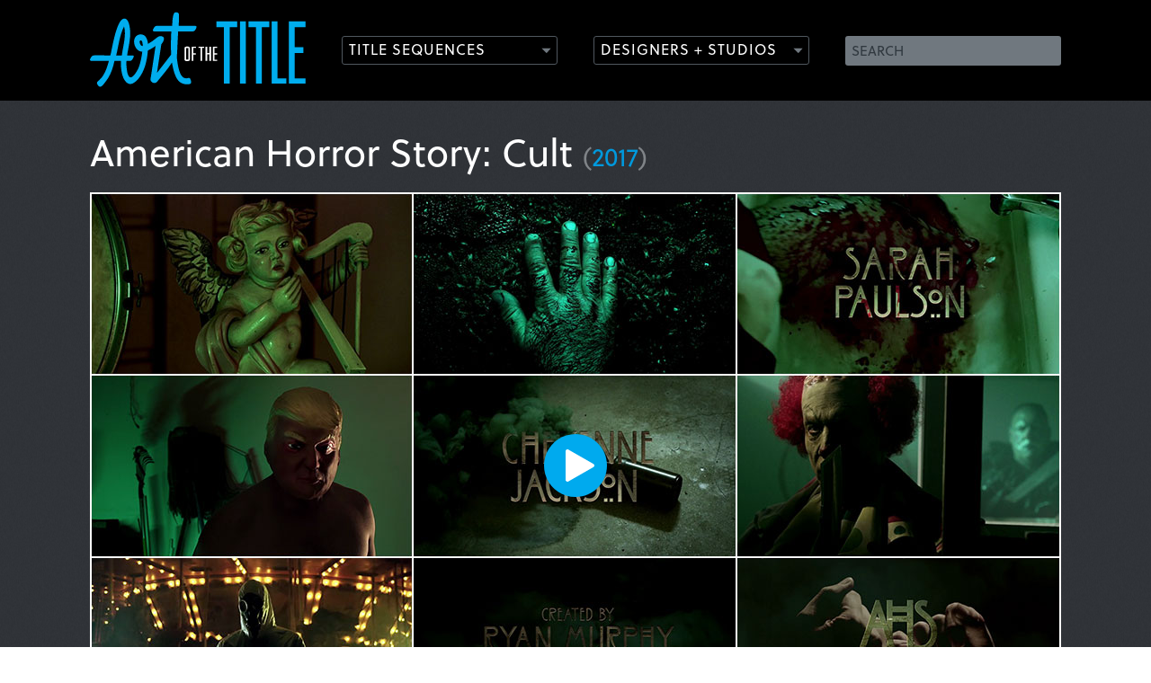

--- FILE ---
content_type: text/html;charset=utf-8
request_url: http://cdn3.artofthetitle.com/title/american-horror-story-cult/
body_size: 5205
content:







<!DOCTYPE html>
<!--[if lt IE 7 ]> <html lang="en" class="ie6 lte9 lte8 lte7 lte6"> <![endif]-->
<!--[if IE 7 ]>    <html lang="en" class="ie7 lte9 lte8 lte7"> <![endif]-->
<!--[if IE 8 ]>    <html lang="en" class="ie8 lte9 lte8"> <![endif]-->
<!--[if IE 9 ]>    <html lang="en" class="ie9 lte9"> <![endif]-->
<!--[if (gt IE 9)|!(IE)]><!--> <html lang="en"> <!--<![endif]-->
<head>

	<meta charset="UTF-8" />
	<meta name="viewport" content="width=device-width, initial-scale=1.0" />
	<meta name="apple-mobile-web-app-capable" content="yes" />
	
		<meta property="og:title" content="American Horror Story: Cult" />
		<meta property="og:url" content="https://www.artofthetitle.com/title/american-horror-story-cult/" />
		<meta property="og:description" content="" />
	
	<meta property="og:image" content="https://www.artofthetitle.com/assets/sm/upload/uh/m5/q3/bu/ahscult_t.jpg?k=31ef86c49c" />

	<link rel="icon" type="image/png" href="/static/img/favicon.884782b0.png" />
	<link rel="apple-touch-icon" href="/static/img/ios-icon-57.53abbc13.png" />
	<link rel="apple-touch-icon" sizes="72x72" href="/static/img/ios-icon-72.8bc71ea9.png" />
	<link rel="apple-touch-icon" sizes="114x114" href="/static/img/ios-icon-114.9dada8c3.png" />

	<link href="/static/css/main.min.d295b51a.css" rel="stylesheet" media="screen, projection" />
	<link rel="alternate" type="application/rss+xml" title="Art of the Title RSS Feed" href="https://feeds.feedburner.com/artofthetitle_rss" />

	<!--[if lte IE 8]>
		<script type="text/javascript" src="/static/js/ie8.min.27340654.js"></script>
	<![endif]-->

	<script>var cp = "/";</script>
	<script src="//player.vimeo.com/api/player.js"></script>
	<script src="/static/js/main.min.0bef84bb.js"></script>

	<link rel="stylesheet" href="https://use.typekit.net/gak2sfo.css">




	<title>American Horror Story: Cult (2017) &mdash; Art of the Title</title>

</head>







<body class="post article">
	
		
	
	<header id="header">
		<section class="wrap">
			<h1><a href="/"><img src="/static/img/aott-logo.4fd9932d.svg" width="240" height="84" alt="Art of the Title" /></a></h1>
			
			
			<form method="get" action="/search.do" id="search">
				<fieldset>
					<label for="search-field" class="hidden">Search</label>
					<input type="text" name="q" id="search-field" placeholder="SEARCH" value="" />
					<input type="submit" name="submit" value="Search" class="hidden" />
				</fieldset>
			</form>
			
			<nav role="main" 
				data-titles="/titles/view/list/" 
				data-features="/features/view/list/" 
				data-designers="/designers/" 
				data-studios="/studios/">
				<ul>
					<li class="nav-titles"><a href="/nav/frag/titles/" data-menu="/nav/frag/titles/" data-target="titles" class="outline-button has-icon">Title Sequences</a></li>
					<li class="nav-designers"><a href="/nav/frag/designers/" data-menu="/nav/frag/designers/" data-target="designers" class="outline-button has-icon">Designers + Studios</a></li>
				</ul>
			</nav>
		</section>
	</header>
	<section id="menus" class="prettify">
		<div id="titles-menu" class="submenu"></div>
		<div id="designers-menu" class="submenu"></div>
	</section>
	
	<div id="hero">
		<section class="wrap">
			<h1 class="instapaper_title entry-title title prettify">American Horror Story: Cult <small>(<a href="/titles/2017/">2017</a>)</small></h1>
			
			
					
					
						
								<section class="hero-media video-embed" data-ratio="0.562962962962963">
									<a href="#" data-vimeoid="234949727" class="has-icon thumb"><img src="/assets/sm/upload/ei/5h/m7/rb/ahscult_c.jpg?k=1e580ce6e6" width="1080" height="608" alt="American Horror Story: Cult" /></a>
								</section>	
							
					
				
			
			
			
				<figure class="hero-quote prettify">
					<blockquote>You were wrong. There was something more dangerous in this world than a humiliated man. A nasty woman.</blockquote>
					
						<figcaption>&mdash;Ally</figcaption>
					
				</figure>
			
			
			<ul class="sharing">
				
<li class="share-facebook" data-url="https://www.artofthetitle.com/title/american-horror-story-cult/" data-text="‘American Horror Story: Cult’ on ArtoftheTitle.com —" data-title="Share"><a class="share" href="#"><img src="/static/img/social/facebook.5f612bfb.svg"><span>Share</span></a></li>
<li class="sharrre share-twitter"><a class="share" href="https://twitter.com/intent/tweet?url=https%3A%2F%2Fwww.artofthetitle.com%2Ftitle%2Famerican-horror-story-cult%2F&text=American Horror Story: Cult" target="_blank" title="Tweet about this on Twitter"><img src="/static/img/social/twitter.cc6ee637.svg"><span>Tweet</span></a></li>
<li class="share-tumblr"><a class="share" id="atic_tumblr" href="#" onkeypress="if(!e){var e = window.event||event;}if(e.keyCode){_ate.maf.key=e.keyCode;}else{if(e.which){_ate.maf.key=e.which;}}" onkeydown="if(!e){var e = window.event||event;}if(e.keyCode){_ate.maf.key=e.keyCode;}else{if(e.which){_ate.maf.key=e.which;}}" onblur="if(_ate.maf.key==9){_ate.maf.key=null;}else{_ate.maf.key=null;addthis_close();}" onclick="return addthis_sendto('tumblr');"><img src="/static/img/social/tumblr.35074eba.svg"><span>Post</span></a></li>
				<li><a href="https://www.addthis.com/bookmark.php" class="share-more solid-button has-icon addthis_button">More</a></li>
			</ul>
		</section>
	</div>

	<section class="wrap credits-only" id="content">
		<article class="instapaper_body entry-content">
			<section class="col-main prettify preface" id="body">
			
			
				
				
			
			
			
			
				
			
			
				<nav class="instapaper_ignore entry-unrelated section-nav">
					<ul id="section-nav">
						
						<li><a href="#section-nav" rel="section-credits" class="selected">Credits</a></li>
					</ul>
				</nav>
			
			

			<section id="section-credits" class="content text section">
				<p><strong>Studio:</strong>&nbsp;<a href="/studio/prologue-films/">Prologue</a><br /><strong>Director:</strong>&nbsp;<a href="http://www.artofthetitle.com/designer/kyle-cooper/" title="Kyle Cooper on Art of the Title">Kyle Cooper</a><a href="http://www.artofthetitle.com/designer/kyle-cooper/"><br /></a><strong>Art Director:</strong>&nbsp;<a href="/designer/olga-midlenko/">Olga Midlenko</a><br /><strong>Storyboard Artist:</strong>&nbsp;Doug Stambaugh<br /><strong>Editor:</strong>&nbsp;Shawn Fedorchuk<br /><strong>Producer:</strong>&nbsp;Brian Askew<br /><strong>Executive Producers:</strong>&nbsp;Ryan Murphy, Alexis Martin Woodall<br /><br /><strong>Music:&nbsp;</strong>&ldquo;American Horror Story&rdquo; by Cesar Davila-Irizarry and Charlie Clouser</p>
			</section>
			
			
			
					<section id="support" class=""> <h2 class="heading">Support Art of the TItle</h2> <script type='text/javascript' src='https://storage.ko-fi.com/cdn/widget/Widget_2.js'></script><script type='text/javascript'>kofiwidget2.init('DONATE ON KO-FI', '0099DD', 'R6R3101C6Q');kofiwidget2.draw();</script> </section>
				
			
			
				<section id="related">
					<h2 class="heading">Related</h2>
					<ul class="thumb-list equalize">
						
							<li class="title">
								<a href="/feature/american-horror-story-7-seasons-of-title/" class="thumb"><img src="/assets/resized/sm/upload/td/38/19/ij/ahsfeature_t-0-200-0-113-crop.jpg?k=566fc3be81" width="200" height="113" alt="American Horror Story: 7 Seasons of Title Design" /></a>
								<h2><a href="/feature/american-horror-story-7-seasons-of-title/">American Horror Story: 7 Seasons of Title Design</a></h2>
								<p>
									<span class="cap">feature interview</span>
								</p>
							</li>
						
							<li class="title">
								<a href="/title/the-rocky-horror-picture-show/" class="thumb"><img src="/assets/resized/sm/upload/16/zx/kt/bf/rhps_t-0-200-0-113-crop.jpg?k=4ba5f01542" width="200" height="113" alt="The Rocky Horror Picture Show" /></a>
								<h2><a href="/title/the-rocky-horror-picture-show/">The Rocky Horror Picture Show</a></h2>
								<p>
									<span class="cap">summary</span>
								</p>
							</li>
						
							<li class="title">
								<a href="/title/spider-baby-or-the-maddest-story-ever-told/" class="thumb"><img src="/assets/resized/sm/upload/o6/85/uz/c7/spiderbaby_t-0-200-0-113-crop.jpg?k=96ba86a5c6" width="200" height="113" alt="Spider Baby or, The Maddest Story Ever Told" /></a>
								<h2><a href="/title/spider-baby-or-the-maddest-story-ever-told/">Spider Baby or, The Maddest Story Ever Told</a></h2>
								<p>
									<span class="cap">summary</span>
								</p>
							</li>
						
							<li class="title">
								<a href="/title/terrified/" class="thumb"><img src="/assets/resized/sm/upload/e6/uc/6h/nj/terrified_t-0-200-0-113-crop.jpg?k=b155d8f772" width="200" height="113" alt="Terrified" /></a>
								<h2><a href="/title/terrified/">Terrified</a></h2>
								<p>
									<span class="cap">summary</span>
								</p>
							</li>
						
							<li class="title">
								<a href="/title/blacula/" class="thumb"><img src="/assets/resized/sm/upload/nb/jo/qn/m4/blacula-titlecard-588px-0-200-0-113-crop.jpg?k=b9ea1c3a03" width="200" height="113" alt="Blacula" /></a>
								<h2><a href="/title/blacula/">Blacula</a></h2>
								<p>
									<span class="cap">summary</span>
								</p>
							</li>
						
							<li class="title">
								<a href="/title/penny-dreadful/" class="thumb"><img src="/assets/resized/sm/upload/o0/ca/rv/pg/PennyDreadful_titlecard-588px-0-200-0-113-crop.jpg?k=d4e0d40873" width="200" height="113" alt="Penny Dreadful" /></a>
								<h2><a href="/title/penny-dreadful/">Penny Dreadful</a></h2>
								<p>
									<span class="cap">title only</span>
								</p>
							</li>
						
					</ul>
				</section>
			
			</section>
			<aside id="post-metadata" class="col-side instapaper_ignore entry-unrelated">
				<section class="group-title">
					<h4 class="metadata-title">
						Title sequence
					</h4>
					<ul class="metadata"><li> <h4>Production Studio</h4> <a href="/studio/prologue-films/">Prologue Films</a> </li> <li> <h4>Director</h4> <a href="/designer/kyle-cooper/">Kyle Cooper</a> </li> <li> <h4>Art Director</h4> <a href="/designer/olga-midlenko/">Olga Midlenko</a> </li> <li> <h4>Category</h4> <a href="/category/tv/">TV</a> </li> <li> <h4>Styles</h4> <a href="/style/2010s/">2010s</a>, <a href="/style/animation/">animation</a>, <a href="/style/digital/">digital</a>, <a href="/style/live-action/">live action</a>, <a href="/style/main-title/">main title</a>, <a href="/style/mixed-media/">mixed-media</a> </li></ul>
				</section>
				
					<section class="poster">
						<img src="/assets/resized/sm/upload/fi/vx/qk/00/ahscult_p-0-170-0-0.jpg?k=d4e0d40873" width="170" height="248" alt="American Horror Story: Cult" />
						<span class="overlay"></span>
					</section>
				
				
				
					<section class="group-film">
						<ul class="metadata">
							<li> <h4>Creators</h4> Ryan Murphy<br /> Brad Falchuk </li> <li> <h4>Release Date</h4> <a href="/titles/2017/">September 5, 2017</a> </li> <li> <h4>Aspect Ratio</h4> 1.78:1 </li> <li class="clear"> <h4>Network</h4> FX </li> <li class="clear"> <h4>Country</h4> <a href="/country/usa/">USA</a> </li> <li class="clear"> <h4>Language</h4> English </li> <li class="text-line text-regular clear"> <a href="https://imdb.com/title/tt1844624" target="_blank">IMDb</a> has full details </li>
						</ul>
					</section>
				
			</aside>
			<div class="clear"></div>
		</article>
		<aside id="sidebar">
			

				<section class="social">
		<h4>Subscribe to Art of the Title</h4>
		<ul>
			<li class="twitter"><a href="https://twitter.com/artofthetitle" target="_blank" class="icon">Twitter</a></li>
			<li class="facebook"><a href="https://www.facebook.com/ArtoftheTitle" target="_blank" class="icon">Facebook</a></li>
			<li class="instagram"><a href="https://www.instagram.com/artofthetitle" target="_blank" class="icon">Instagram</a></li>
			<li class="rss"><a href="/rss/" class="icon">RSS</a></li>
			
		</ul>
	</section>
			
			
					<div id="aott-container"> <div class="aott-tile"> <h3>Support the site</h3> <script type='text/javascript' src='https://storage.ko-fi.com/cdn/widget/Widget_2.js'></script><script type='text/javascript'>kofiwidget2.init('DONATE ON KO-FI', '0099DD', 'R6R3101C6Q');kofiwidget2.draw();</script> </div> </div>
				
		</aside>
		<div class="clear"></div>
	</section>
	

	<footer id="footer" class="wrap">
		<nav role="footer">
			<ul>
				
				
					<li><a href="/about/" class="foot-about">About</a></li>
				
					<li><a href="/news/" class="foot-news">News</a></li>
				
					<li><a href="/titles/" class="foot-titles">Titles</a></li>
				
					<li><a href="/features/" class="foot-features">Features</a></li>
				
					<li><a href="/designers/" class="foot-designers">Designers</a></li>
				
					<li><a href="/studios/" class="foot-studios">Studios</a></li>
				
					<li><a href="/about/sponsorship/" class="foot-sponsorship">Sponsorship</a></li>
				
			</ul>
		</nav>
		<p>
			Art of the Title is made with <span class="uni-heart">&#x2764;</span> in Toronto and&nbsp;is <a href="https://www.patreon.com/artofthetitle" target="_blank">supported by readers like you</a>.<br /><br />
			&copy; 2007–2026 Art of the Title, LLC. All rights reserved.<br />
			Works appearing on Art of the Title are the property of their respective owners.
		</p>
		<ul class="providers">
		
			<li class="">
				Gold Sponsor<a href="/about/sponsorship/" class="open-sponsor"><p><strong>NOW OPEN! LET’S TALK</strong></p></a>
			</li>
			<li class="">Silver Sponsor<a href="/about/sponsorship/" class="open-sponsor"><p><strong>NOW OPEN! LET’S TALK</strong></p></a></li>
		</ul>
	</footer>
	
	<script>!function(d,s,id){var js,fjs=d.getElementsByTagName(s)[0];if(!d.getElementById(id)){js=d.createElement(s);js.id=id;js.src="//platform.twitter.com/widgets.js";fjs.parentNode.insertBefore(js,fjs);}}(document,"script","twitter-wjs");</script>
	
	<script src="//s7.addthis.com/js/300/addthis_widget.js#pubid=artofthetitle&async=1"></script>
	<script>
		var addthis_config = {
			services_exclude: "twitter,facebook",
			services_compact: "google_plusone_share,gmail,tumblr,stumbleupon,reddit,more",
			ui_click: true,
			data_ga_property: "UA-4534154-1",
			data_ga_social: true
		};
		
		addthis.init();
	</script>

	<script>
		(function(i,s,o,g,r,a,m){i['GoogleAnalyticsObject']=r;i[r]=i[r]||function(){
		(i[r].q=i[r].q||[]).push(arguments)},i[r].l=1*new Date();a=s.createElement(o),
		m=s.getElementsByTagName(o)[0];a.async=1;a.src=g;m.parentNode.insertBefore(a,m)
		})(window,document,'script','//www.google-analytics.com/analytics.js','ga');

		ga('create', 'UA-4534154-1', 'auto');
		ga('require', 'displayfeatures');
		ga('send', 'pageview');
	</script>

	







</body>
</html>

--- FILE ---
content_type: text/html; charset=UTF-8
request_url: https://player.vimeo.com/video/234949727?api=1&player_id=video234949727&title=0&byline=0&portrait=0
body_size: 6859
content:
<!DOCTYPE html>
<html lang="en">
<head>
  <meta charset="utf-8">
  <meta name="viewport" content="width=device-width,initial-scale=1,user-scalable=yes">
  
  <link rel="canonical" href="https://player.vimeo.com/video/234949727">
  <meta name="googlebot" content="noindex,indexifembedded">
  
  
  <title>American Horror Story: Cult (2017) Main Titles on Vimeo</title>
  <style>
      body, html, .player, .fallback {
          overflow: hidden;
          width: 100%;
          height: 100%;
          margin: 0;
          padding: 0;
      }
      .fallback {
          
              background-color: transparent;
          
      }
      .player.loading { opacity: 0; }
      .fallback iframe {
          position: fixed;
          left: 0;
          top: 0;
          width: 100%;
          height: 100%;
      }
  </style>
  <link rel="modulepreload" href="https://f.vimeocdn.com/p/4.46.25/js/player.module.js" crossorigin="anonymous">
  <link rel="modulepreload" href="https://f.vimeocdn.com/p/4.46.25/js/vendor.module.js" crossorigin="anonymous">
  <link rel="preload" href="https://f.vimeocdn.com/p/4.46.25/css/player.css" as="style">
</head>

<body>


<div class="vp-placeholder">
    <style>
        .vp-placeholder,
        .vp-placeholder-thumb,
        .vp-placeholder-thumb::before,
        .vp-placeholder-thumb::after {
            position: absolute;
            top: 0;
            bottom: 0;
            left: 0;
            right: 0;
        }
        .vp-placeholder {
            visibility: hidden;
            width: 100%;
            max-height: 100%;
            height: calc(1080 / 1920 * 100vw);
            max-width: calc(1920 / 1080 * 100vh);
            margin: auto;
        }
        .vp-placeholder-carousel {
            display: none;
            background-color: #000;
            position: absolute;
            left: 0;
            right: 0;
            bottom: -60px;
            height: 60px;
        }
    </style>

    

    
        <style>
            .vp-placeholder-thumb {
                overflow: hidden;
                width: 100%;
                max-height: 100%;
                margin: auto;
            }
            .vp-placeholder-thumb::before,
            .vp-placeholder-thumb::after {
                content: "";
                display: block;
                filter: blur(7px);
                margin: 0;
                background: url(https://i.vimeocdn.com/video/656652810-8899b1be206fff377e55fc5e3e75e865a9697380adfbcfd48906fbf2d72128ed-d?mw=80&q=85) 50% 50% / contain no-repeat;
            }
            .vp-placeholder-thumb::before {
                 
                margin: -30px;
            }
        </style>
    

    <div class="vp-placeholder-thumb"></div>
    <div class="vp-placeholder-carousel"></div>
    <script>function placeholderInit(t,h,d,s,n,o){var i=t.querySelector(".vp-placeholder"),v=t.querySelector(".vp-placeholder-thumb");if(h){var p=function(){try{return window.self!==window.top}catch(a){return!0}}(),w=200,y=415,r=60;if(!p&&window.innerWidth>=w&&window.innerWidth<y){i.style.bottom=r+"px",i.style.maxHeight="calc(100vh - "+r+"px)",i.style.maxWidth="calc("+n+" / "+o+" * (100vh - "+r+"px))";var f=t.querySelector(".vp-placeholder-carousel");f.style.display="block"}}if(d){var e=new Image;e.onload=function(){var a=n/o,c=e.width/e.height;if(c<=.95*a||c>=1.05*a){var l=i.getBoundingClientRect(),g=l.right-l.left,b=l.bottom-l.top,m=window.innerWidth/g*100,x=window.innerHeight/b*100;v.style.height="calc("+e.height+" / "+e.width+" * "+m+"vw)",v.style.maxWidth="calc("+e.width+" / "+e.height+" * "+x+"vh)"}i.style.visibility="visible"},e.src=s}else i.style.visibility="visible"}
</script>
    <script>placeholderInit(document,  false ,  true , "https://i.vimeocdn.com/video/656652810-8899b1be206fff377e55fc5e3e75e865a9697380adfbcfd48906fbf2d72128ed-d?mw=80\u0026q=85",  1920 ,  1080 );</script>
</div>

<div id="player" class="player"></div>
<script>window.playerConfig = {"cdn_url":"https://f.vimeocdn.com","vimeo_api_url":"api.vimeo.com","request":{"files":{"dash":{"cdns":{"akfire_interconnect_quic":{"avc_url":"https://vod-adaptive-ak.vimeocdn.com/exp=1769658970~acl=%2F4a924a35-588b-4ce7-a0da-c316c6920575%2Fpsid%3D7b3dd953c9cc819f75e858e6760d84fac4166077b8a956c712ee6cebe34feb2f%2F%2A~hmac=8b75c4780348a8a0f926fc60b7ee74683a88fb0f7d1ba12bc0280350cac71830/4a924a35-588b-4ce7-a0da-c316c6920575/psid=7b3dd953c9cc819f75e858e6760d84fac4166077b8a956c712ee6cebe34feb2f/v2/playlist/av/primary/playlist.json?omit=av1-hevc\u0026pathsig=8c953e4f~8W0ms0AhSK5pmcZZksWPHSEM-O8ZQ7Wmh0z-DhDsWQU\u0026r=dXM%3D\u0026rh=ZY7IV","origin":"gcs","url":"https://vod-adaptive-ak.vimeocdn.com/exp=1769658970~acl=%2F4a924a35-588b-4ce7-a0da-c316c6920575%2Fpsid%3D7b3dd953c9cc819f75e858e6760d84fac4166077b8a956c712ee6cebe34feb2f%2F%2A~hmac=8b75c4780348a8a0f926fc60b7ee74683a88fb0f7d1ba12bc0280350cac71830/4a924a35-588b-4ce7-a0da-c316c6920575/psid=7b3dd953c9cc819f75e858e6760d84fac4166077b8a956c712ee6cebe34feb2f/v2/playlist/av/primary/playlist.json?pathsig=8c953e4f~8W0ms0AhSK5pmcZZksWPHSEM-O8ZQ7Wmh0z-DhDsWQU\u0026r=dXM%3D\u0026rh=ZY7IV"},"fastly_skyfire":{"avc_url":"https://skyfire.vimeocdn.com/1769658970-0xf1a1cd507b5e69631af0092e3e1f5ccc8c5303fd/4a924a35-588b-4ce7-a0da-c316c6920575/psid=7b3dd953c9cc819f75e858e6760d84fac4166077b8a956c712ee6cebe34feb2f/v2/playlist/av/primary/playlist.json?omit=av1-hevc\u0026pathsig=8c953e4f~8W0ms0AhSK5pmcZZksWPHSEM-O8ZQ7Wmh0z-DhDsWQU\u0026r=dXM%3D\u0026rh=ZY7IV","origin":"gcs","url":"https://skyfire.vimeocdn.com/1769658970-0xf1a1cd507b5e69631af0092e3e1f5ccc8c5303fd/4a924a35-588b-4ce7-a0da-c316c6920575/psid=7b3dd953c9cc819f75e858e6760d84fac4166077b8a956c712ee6cebe34feb2f/v2/playlist/av/primary/playlist.json?pathsig=8c953e4f~8W0ms0AhSK5pmcZZksWPHSEM-O8ZQ7Wmh0z-DhDsWQU\u0026r=dXM%3D\u0026rh=ZY7IV"}},"default_cdn":"akfire_interconnect_quic","separate_av":true,"streams":[{"profile":"164","id":"06db8002-6d96-4db4-8c2e-b4c51a5cca77","fps":23.98,"quality":"360p"},{"profile":"174","id":"0ba43522-0a0e-4784-839d-2d585e5c1b63","fps":23.98,"quality":"720p"},{"profile":"165","id":"cb382742-d295-45df-be87-e7f79abe06a4","fps":23.98,"quality":"540p"},{"profile":"175","id":"d7db22a7-318e-4c9b-9490-aa9a0b202328","fps":23.98,"quality":"1080p"}],"streams_avc":[{"profile":"174","id":"0ba43522-0a0e-4784-839d-2d585e5c1b63","fps":23.98,"quality":"720p"},{"profile":"165","id":"cb382742-d295-45df-be87-e7f79abe06a4","fps":23.98,"quality":"540p"},{"profile":"175","id":"d7db22a7-318e-4c9b-9490-aa9a0b202328","fps":23.98,"quality":"1080p"},{"profile":"164","id":"06db8002-6d96-4db4-8c2e-b4c51a5cca77","fps":23.98,"quality":"360p"}]},"hls":{"cdns":{"akfire_interconnect_quic":{"avc_url":"https://vod-adaptive-ak.vimeocdn.com/exp=1769658970~acl=%2F4a924a35-588b-4ce7-a0da-c316c6920575%2Fpsid%3D7b3dd953c9cc819f75e858e6760d84fac4166077b8a956c712ee6cebe34feb2f%2F%2A~hmac=8b75c4780348a8a0f926fc60b7ee74683a88fb0f7d1ba12bc0280350cac71830/4a924a35-588b-4ce7-a0da-c316c6920575/psid=7b3dd953c9cc819f75e858e6760d84fac4166077b8a956c712ee6cebe34feb2f/v2/playlist/av/primary/playlist.m3u8?omit=av1-hevc-opus\u0026pathsig=8c953e4f~tLC7wIxCGE3w5JCfq9Fse6s6A-8Yighyyj_iGofWoII\u0026r=dXM%3D\u0026rh=ZY7IV\u0026sf=fmp4","origin":"gcs","url":"https://vod-adaptive-ak.vimeocdn.com/exp=1769658970~acl=%2F4a924a35-588b-4ce7-a0da-c316c6920575%2Fpsid%3D7b3dd953c9cc819f75e858e6760d84fac4166077b8a956c712ee6cebe34feb2f%2F%2A~hmac=8b75c4780348a8a0f926fc60b7ee74683a88fb0f7d1ba12bc0280350cac71830/4a924a35-588b-4ce7-a0da-c316c6920575/psid=7b3dd953c9cc819f75e858e6760d84fac4166077b8a956c712ee6cebe34feb2f/v2/playlist/av/primary/playlist.m3u8?omit=opus\u0026pathsig=8c953e4f~tLC7wIxCGE3w5JCfq9Fse6s6A-8Yighyyj_iGofWoII\u0026r=dXM%3D\u0026rh=ZY7IV\u0026sf=fmp4"},"fastly_skyfire":{"avc_url":"https://skyfire.vimeocdn.com/1769658970-0xf1a1cd507b5e69631af0092e3e1f5ccc8c5303fd/4a924a35-588b-4ce7-a0da-c316c6920575/psid=7b3dd953c9cc819f75e858e6760d84fac4166077b8a956c712ee6cebe34feb2f/v2/playlist/av/primary/playlist.m3u8?omit=av1-hevc-opus\u0026pathsig=8c953e4f~tLC7wIxCGE3w5JCfq9Fse6s6A-8Yighyyj_iGofWoII\u0026r=dXM%3D\u0026rh=ZY7IV\u0026sf=fmp4","origin":"gcs","url":"https://skyfire.vimeocdn.com/1769658970-0xf1a1cd507b5e69631af0092e3e1f5ccc8c5303fd/4a924a35-588b-4ce7-a0da-c316c6920575/psid=7b3dd953c9cc819f75e858e6760d84fac4166077b8a956c712ee6cebe34feb2f/v2/playlist/av/primary/playlist.m3u8?omit=opus\u0026pathsig=8c953e4f~tLC7wIxCGE3w5JCfq9Fse6s6A-8Yighyyj_iGofWoII\u0026r=dXM%3D\u0026rh=ZY7IV\u0026sf=fmp4"}},"default_cdn":"akfire_interconnect_quic","separate_av":true},"progressive":[{"profile":"164","width":640,"height":360,"mime":"video/mp4","fps":23.98,"url":"https://vod-progressive-ak.vimeocdn.com/exp=1769658970~acl=%2Fvimeo-prod-skyfire-std-us%2F01%2F1989%2F9%2F234949727%2F835072149.mp4~hmac=ac8200fc37a08e2cd0ec0fc6563f81b009398b3e2f4c9afd5bfda3c42e8a4def/vimeo-prod-skyfire-std-us/01/1989/9/234949727/835072149.mp4","cdn":"akamai_interconnect","quality":"360p","id":"06db8002-6d96-4db4-8c2e-b4c51a5cca77","origin":"gcs"},{"profile":"174","width":1280,"height":720,"mime":"video/mp4","fps":23.98,"url":"https://vod-progressive-ak.vimeocdn.com/exp=1769658970~acl=%2Fvimeo-transcode-storage-prod-us-central1-h264-720p%2F01%2F1989%2F9%2F234949727%2F835072150.mp4~hmac=ffeec99b2bfffe3718d37409b73f29afafe7e7784587cdd76d16b539580131ec/vimeo-transcode-storage-prod-us-central1-h264-720p/01/1989/9/234949727/835072150.mp4","cdn":"akamai_interconnect","quality":"720p","id":"0ba43522-0a0e-4784-839d-2d585e5c1b63","origin":"gcs"},{"profile":"165","width":960,"height":540,"mime":"video/mp4","fps":23.98,"url":"https://vod-progressive-ak.vimeocdn.com/exp=1769658970~acl=%2Fvimeo-transcode-storage-prod-us-east1-h264-540p%2F01%2F1989%2F9%2F234949727%2F835072140.mp4~hmac=8d4419958208841c363b36b57c69d2108ae1dae28e299292eb4d733dfa83c954/vimeo-transcode-storage-prod-us-east1-h264-540p/01/1989/9/234949727/835072140.mp4","cdn":"akamai_interconnect","quality":"540p","id":"cb382742-d295-45df-be87-e7f79abe06a4","origin":"gcs"},{"profile":"175","width":1920,"height":1080,"mime":"video/mp4","fps":23.98,"url":"https://vod-progressive-ak.vimeocdn.com/exp=1769658970~acl=%2Fvimeo-transcode-storage-prod-us-west1-h264-1080p%2F01%2F1989%2F9%2F234949727%2F835072141.mp4~hmac=9e7f357119873ff732fd662461595cf15671bc575c78906ae6f7afb868cef444/vimeo-transcode-storage-prod-us-west1-h264-1080p/01/1989/9/234949727/835072141.mp4","cdn":"akamai_interconnect","quality":"1080p","id":"d7db22a7-318e-4c9b-9490-aa9a0b202328","origin":"gcs"}]},"file_codecs":{"av1":[],"avc":["0ba43522-0a0e-4784-839d-2d585e5c1b63","cb382742-d295-45df-be87-e7f79abe06a4","d7db22a7-318e-4c9b-9490-aa9a0b202328","06db8002-6d96-4db4-8c2e-b4c51a5cca77"],"hevc":{"dvh1":[],"hdr":[],"sdr":[]}},"lang":"en","referrer":"http://cdn3.artofthetitle.com/title/american-horror-story-cult/","cookie_domain":".vimeo.com","signature":"41db282dab61440e2d80601d33d248fd","timestamp":1769655370,"expires":3600,"thumb_preview":{"url":"https://videoapi-sprites.vimeocdn.com/video-sprites/image/ad6788fe-5256-40d0-b190-68ebeeb0d1f4.0.jpeg?ClientID=sulu\u0026Expires=1769658031\u0026Signature=a33d1ec3d6e9b1f04220dac0662ca26951c6bbed","height":2880,"width":4260,"frame_height":240,"frame_width":426,"columns":10,"frames":120},"currency":"USD","session":"dc8f9ce1d27c96f5deae11ab934e18bc145633de1769655370","cookie":{"volume":1,"quality":null,"hd":0,"captions":null,"transcript":null,"captions_styles":{"color":null,"fontSize":null,"fontFamily":null,"fontOpacity":null,"bgOpacity":null,"windowColor":null,"windowOpacity":null,"bgColor":null,"edgeStyle":null},"audio_language":null,"audio_kind":null,"qoe_survey_vote":0},"build":{"backend":"31e9776","js":"4.46.25"},"urls":{"js":"https://f.vimeocdn.com/p/4.46.25/js/player.js","js_base":"https://f.vimeocdn.com/p/4.46.25/js","js_module":"https://f.vimeocdn.com/p/4.46.25/js/player.module.js","js_vendor_module":"https://f.vimeocdn.com/p/4.46.25/js/vendor.module.js","locales_js":{"de-DE":"https://f.vimeocdn.com/p/4.46.25/js/player.de-DE.js","en":"https://f.vimeocdn.com/p/4.46.25/js/player.js","es":"https://f.vimeocdn.com/p/4.46.25/js/player.es.js","fr-FR":"https://f.vimeocdn.com/p/4.46.25/js/player.fr-FR.js","ja-JP":"https://f.vimeocdn.com/p/4.46.25/js/player.ja-JP.js","ko-KR":"https://f.vimeocdn.com/p/4.46.25/js/player.ko-KR.js","pt-BR":"https://f.vimeocdn.com/p/4.46.25/js/player.pt-BR.js","zh-CN":"https://f.vimeocdn.com/p/4.46.25/js/player.zh-CN.js"},"ambisonics_js":"https://f.vimeocdn.com/p/external/ambisonics.min.js","barebone_js":"https://f.vimeocdn.com/p/4.46.25/js/barebone.js","chromeless_js":"https://f.vimeocdn.com/p/4.46.25/js/chromeless.js","three_js":"https://f.vimeocdn.com/p/external/three.rvimeo.min.js","vuid_js":"https://f.vimeocdn.com/js_opt/modules/utils/vuid.min.js","hive_sdk":"https://f.vimeocdn.com/p/external/hive-sdk.js","hive_interceptor":"https://f.vimeocdn.com/p/external/hive-interceptor.js","proxy":"https://player.vimeo.com/static/proxy.html","css":"https://f.vimeocdn.com/p/4.46.25/css/player.css","chromeless_css":"https://f.vimeocdn.com/p/4.46.25/css/chromeless.css","fresnel":"https://arclight.vimeo.com/add/player-stats","player_telemetry_url":"https://arclight.vimeo.com/player-events","telemetry_base":"https://lensflare.vimeo.com"},"flags":{"plays":1,"dnt":0,"autohide_controls":0,"preload_video":"metadata_on_hover","qoe_survey_forced":0,"ai_widget":0,"ecdn_delta_updates":0,"disable_mms":0,"check_clip_skipping_forward":0},"country":"US","client":{"ip":"18.117.220.93"},"ab_tests":{"cross_origin_texttracks":{"group":"variant","track":false,"data":null}},"atid":"3532919715.1769655370","ai_widget_signature":"d8a50919f820f4eda9b8ee87ccfdd85922fd39c09c044a646cefbdce7f594088_1769658970","config_refresh_url":"https://player.vimeo.com/video/234949727/config/request?atid=3532919715.1769655370\u0026expires=3600\u0026referrer=http%3A%2F%2Fcdn3.artofthetitle.com%2Ftitle%2Famerican-horror-story-cult%2F\u0026session=dc8f9ce1d27c96f5deae11ab934e18bc145633de1769655370\u0026signature=41db282dab61440e2d80601d33d248fd\u0026time=1769655370\u0026v=1"},"player_url":"player.vimeo.com","video":{"id":234949727,"title":"American Horror Story: Cult (2017) Main Titles","width":1920,"height":1080,"duration":69,"url":"","share_url":"https://vimeo.com/234949727","embed_code":"\u003ciframe title=\"vimeo-player\" src=\"https://player.vimeo.com/video/234949727?h=fd6e301720\" width=\"640\" height=\"360\" frameborder=\"0\" referrerpolicy=\"strict-origin-when-cross-origin\" allow=\"autoplay; fullscreen; picture-in-picture; clipboard-write; encrypted-media; web-share\"   allowfullscreen\u003e\u003c/iframe\u003e","default_to_hd":1,"privacy":"disable","embed_permission":"whitelist","thumbnail_url":"https://i.vimeocdn.com/video/656652810-8899b1be206fff377e55fc5e3e75e865a9697380adfbcfd48906fbf2d72128ed-d","owner":{"id":9862666,"name":"Art of the Title","img":"https://i.vimeocdn.com/portrait/5829817_60x60?sig=6aef2cb4bd1c38c47ae3ca37de4da3ea6465748f9fb668dba43e9e713288fcaf\u0026v=1\u0026region=us","img_2x":"https://i.vimeocdn.com/portrait/5829817_60x60?sig=6aef2cb4bd1c38c47ae3ca37de4da3ea6465748f9fb668dba43e9e713288fcaf\u0026v=1\u0026region=us","url":"https://vimeo.com/artofthetitle","account_type":"advanced"},"spatial":0,"live_event":null,"version":{"current":null,"available":[{"id":604243351,"file_id":835071818,"is_current":true}]},"unlisted_hash":null,"rating":{"id":3},"fps":23.98,"bypass_token":"eyJ0eXAiOiJKV1QiLCJhbGciOiJIUzI1NiJ9.eyJjbGlwX2lkIjoyMzQ5NDk3MjcsImV4cCI6MTc2OTY1OTAyMH0.3H17HPPPmTZPyKFntJprIJbK-p_MEny-Ohq-R1aalKA","channel_layout":"stereo","ai":0,"locale":""},"user":{"id":0,"team_id":0,"team_origin_user_id":0,"account_type":"none","liked":0,"watch_later":0,"owner":0,"mod":0,"logged_in":0,"private_mode_enabled":0,"vimeo_api_client_token":"eyJhbGciOiJIUzI1NiIsInR5cCI6IkpXVCJ9.eyJzZXNzaW9uX2lkIjoiZGM4ZjljZTFkMjdjOTZmNWRlYWUxMWFiOTM0ZTE4YmMxNDU2MzNkZTE3Njk2NTUzNzAiLCJleHAiOjE3Njk2NTg5NzAsImFwcF9pZCI6MTE4MzU5LCJzY29wZXMiOiJwdWJsaWMgc3RhdHMifQ.sLPMnDTF2DCPNcOb9Dtp2EIfACL2Z57KgZG0Je4J_lA"},"view":1,"vimeo_url":"vimeo.com","embed":{"audio_track":"","autoplay":0,"autopause":1,"dnt":0,"editor":0,"keyboard":1,"log_plays":1,"loop":0,"muted":0,"on_site":0,"texttrack":"","transparent":1,"outro":"beginning","playsinline":1,"quality":null,"player_id":"video234949727","api":null,"app_id":"","color":"00adef","color_one":"000000","color_two":"00adef","color_three":"ffffff","color_four":"000000","context":"embed.main","settings":{"auto_pip":1,"badge":0,"byline":0,"collections":0,"color":0,"force_color_one":0,"force_color_two":0,"force_color_three":0,"force_color_four":0,"embed":0,"fullscreen":1,"like":0,"logo":0,"playbar":1,"portrait":0,"pip":1,"share":0,"spatial_compass":0,"spatial_label":0,"speed":1,"title":0,"volume":1,"watch_later":0,"watch_full_video":1,"controls":1,"airplay":1,"audio_tracks":1,"chapters":1,"chromecast":1,"cc":1,"transcript":1,"quality":1,"play_button_position":0,"ask_ai":0,"skipping_forward":1,"debug_payload_collection_policy":"default"},"create_interactive":{"has_create_interactive":false,"viddata_url":""},"min_quality":null,"max_quality":null,"initial_quality":null,"prefer_mms":1}}</script>
<script>const fullscreenSupported="exitFullscreen"in document||"webkitExitFullscreen"in document||"webkitCancelFullScreen"in document||"mozCancelFullScreen"in document||"msExitFullscreen"in document||"webkitEnterFullScreen"in document.createElement("video");var isIE=checkIE(window.navigator.userAgent),incompatibleBrowser=!fullscreenSupported||isIE;window.noModuleLoading=!1,window.dynamicImportSupported=!1,window.cssLayersSupported=typeof CSSLayerBlockRule<"u",window.isInIFrame=function(){try{return window.self!==window.top}catch(e){return!0}}(),!window.isInIFrame&&/twitter/i.test(navigator.userAgent)&&window.playerConfig.video.url&&(window.location=window.playerConfig.video.url),window.playerConfig.request.lang&&document.documentElement.setAttribute("lang",window.playerConfig.request.lang),window.loadScript=function(e){var n=document.getElementsByTagName("script")[0];n&&n.parentNode?n.parentNode.insertBefore(e,n):document.head.appendChild(e)},window.loadVUID=function(){if(!window.playerConfig.request.flags.dnt&&!window.playerConfig.embed.dnt){window._vuid=[["pid",window.playerConfig.request.session]];var e=document.createElement("script");e.async=!0,e.src=window.playerConfig.request.urls.vuid_js,window.loadScript(e)}},window.loadCSS=function(e,n){var i={cssDone:!1,startTime:new Date().getTime(),link:e.createElement("link")};return i.link.rel="stylesheet",i.link.href=n,e.getElementsByTagName("head")[0].appendChild(i.link),i.link.onload=function(){i.cssDone=!0},i},window.loadLegacyJS=function(e,n){if(incompatibleBrowser){var i=e.querySelector(".vp-placeholder");i&&i.parentNode&&i.parentNode.removeChild(i);let a=`/video/${window.playerConfig.video.id}/fallback`;window.playerConfig.request.referrer&&(a+=`?referrer=${window.playerConfig.request.referrer}`),n.innerHTML=`<div class="fallback"><iframe title="unsupported message" src="${a}" frameborder="0"></iframe></div>`}else{n.className="player loading";var t=window.loadCSS(e,window.playerConfig.request.urls.css),r=e.createElement("script"),o=!1;r.src=window.playerConfig.request.urls.js,window.loadScript(r),r["onreadystatechange"in r?"onreadystatechange":"onload"]=function(){!o&&(!this.readyState||this.readyState==="loaded"||this.readyState==="complete")&&(o=!0,playerObject=new VimeoPlayer(n,window.playerConfig,t.cssDone||{link:t.link,startTime:t.startTime}))},window.loadVUID()}};function checkIE(e){e=e&&e.toLowerCase?e.toLowerCase():"";function n(r){return r=r.toLowerCase(),new RegExp(r).test(e);return browserRegEx}var i=n("msie")?parseFloat(e.replace(/^.*msie (\d+).*$/,"$1")):!1,t=n("trident")?parseFloat(e.replace(/^.*trident\/(\d+)\.(\d+).*$/,"$1.$2"))+4:!1;return i||t}
</script>
<script nomodule>
  window.noModuleLoading = true;
  var playerEl = document.getElementById('player');
  window.loadLegacyJS(document, playerEl);
</script>
<script type="module">try{import("").catch(()=>{})}catch(t){}window.dynamicImportSupported=!0;
</script>
<script type="module">if(!window.dynamicImportSupported||!window.cssLayersSupported){if(!window.noModuleLoading){window.noModuleLoading=!0;var playerEl=document.getElementById("player");window.loadLegacyJS(document,playerEl)}var moduleScriptLoader=document.getElementById("js-module-block");moduleScriptLoader&&moduleScriptLoader.parentElement.removeChild(moduleScriptLoader)}
</script>
<script type="module" id="js-module-block">if(!window.noModuleLoading&&window.dynamicImportSupported&&window.cssLayersSupported){const n=document.getElementById("player"),e=window.loadCSS(document,window.playerConfig.request.urls.css);import(window.playerConfig.request.urls.js_module).then(function(o){new o.VimeoPlayer(n,window.playerConfig,e.cssDone||{link:e.link,startTime:e.startTime}),window.loadVUID()}).catch(function(o){throw/TypeError:[A-z ]+import[A-z ]+module/gi.test(o)&&window.loadLegacyJS(document,n),o})}
</script>

<script type="application/ld+json">{"embedUrl":"https://player.vimeo.com/video/234949727?h=fd6e301720","thumbnailUrl":"https://i.vimeocdn.com/video/656652810-8899b1be206fff377e55fc5e3e75e865a9697380adfbcfd48906fbf2d72128ed-d?f=webp","name":"American Horror Story: Cult (2017) Main Titles","description":"This is \"American Horror Story: Cult (2017) Main Titles\" by \"Art of the Title\" on Vimeo, the home for high quality videos and the people who love them.","duration":"PT69S","uploadDate":"2017-09-21T22:47:44-04:00","@context":"https://schema.org/","@type":"VideoObject"}</script>

</body>
</html>


--- FILE ---
content_type: text/html;charset=utf-8
request_url: http://cdn3.artofthetitle.com/nav/frag/designers/
body_size: 43121
content:






<section class="wrap">
	
		<nav id="designers" role="designers">
			<h2>Designers</h2>
			<ul>
				
					

<li>
			
			<a href="/designer/aaron-becker/">Aaron Becker</a>
			
					<a href="/designer/aaron-becker/titles/" class="has-interview">•</a>
				
		</li>
				
					

<li>
			
			<a href="/designer/aaron-sorenson/">Aaron Sorenson</a>
			
					<a href="/designer/aaron-sorenson/titles/" class="has-interview">•</a>
				
		</li>
				
					

<li>
			
			<a href="/designer/alan-williams/">Alan Williams</a>
			
					<a href="/designer/alan-williams/titles/" class="has-interview">•</a>
				
		</li>
				
					

<li>
			
			<a href="/designer/alejandro-damiani/">Alejandro Damiani</a>
			
					<a href="/title/evil-dead/" class="has-interview">•</a>
				
		</li>
				
					

<li>
			
			<a href="/designer/allison-brownmoore-1/">Allison Brownmoore</a>
			
					<a href="/title/we-are-x/" class="has-interview">•</a>
				
		</li>
				
					

<li>
			
			<a href="/designer/alva-lundin/">Alva Lundin</a>
			
		</li>
				
					

<li>
			
			<a href="/designer/amanda-koh/">Amanda Koh</a>
			
					<a href="/designer/amanda-koh/titles/" class="has-interview">•</a>
				
		</li>
				
					

<li>
			
			<a href="/designer/ana-criado-zahonero/">Ana Criado Zahonero</a>
			
					<a href="/title/star-trek-discovery/" class="has-interview">•</a>
				
		</li>
				
					

<li>
			
			<a href="/designer/andrew-doucette/">Andrew Doucette</a>
			
					<a href="/title/tank-girl/" class="has-interview">•</a>
				
		</li>
				
					

<li>
			
			<a href="/designer/angus-wall/">Angus Wall</a>
			
					<a href="/designer/angus-wall/titles/" class="has-interview">•</a>
				
		</li>
				
					

<li>
			
			<a href="/designer/anna-lindqvist/">Anna Lindqvist</a>
			
		</li>
				
					

<li>
			
			<a href="/designer/anthony-farac/">Anthony Farac</a>
			
		</li>
				
					

<li>
			
			<a href="/designer/anthony-goldschmidt/">Anthony Goldschmidt</a>
			
		</li>
				
					

<li>
			
			<a href="/designer/arisu-kashiwagi/">Arisu Kashiwagi</a>
			
					<a href="/designer/arisu-kashiwagi/titles/" class="has-interview">•</a>
				
		</li>
				
					

<li>
			
			<a href="/designer/art-clokey/">Art Clokey</a>
			
		</li>
				
					

<li>
			
			<a href="/designer/audrey-davis/">Audrey Davis</a>
			
					<a href="/designer/audrey-davis/titles/" class="has-interview">•</a>
				
		</li>
				
					

<li>
			
			<a href="/designer/barbara-laszewski-garner/">Barbara Laszewski Garner</a>
			
					<a href="/title/ernest-scared-stupid/" class="has-interview">•</a>
				
		</li>
				
					

<li>
			
			<a href="/designer/belinda-bennetts/">Belinda Bennetts</a>
			
		</li>
				
					

<li>
			
			<a href="/designer/ben-conrad/">Ben Conrad</a>
			
		</li>
				
					

<li>
			
			<a href="/designer/benedetta-cappelloni/">Benedetta Cappelloni</a>
			
		</li>
				
					

<li>
			
			<a href="/designer/ben-radatz/">Ben Radatz</a>
			
					<a href="/designer/ben-radatz/titles/" class="has-interview">•</a>
				
		</li>
				
					

<li>
			
			<a href="/designer/ben-smith/">Ben Smith</a>
			
					<a href="/designer/ben-smith/titles/" class="has-interview">•</a>
				
		</li>
				
					

<li>
			
			<a href="/designer/beth-li/">Beth Li</a>
			
		</li>
				
					

<li>
			
			<a href="/designer/betty-green/">Betty Green</a>
			
					<a href="/title/soylent-green/" class="has-interview">•</a>
				
		</li>
				
					

<li>
			
			<a href="/designer/bhakti-patel/">Bhakti Patel</a>
			
					<a href="/designer/bhakti-patel/titles/" class="has-interview">•</a>
				
		</li>
				
					

<li>
			
			<a href="/designer/bill-kroyer/">Bill Kroyer</a>
			
					<a href="/designer/bill-kroyer/titles/" class="has-interview">•</a>
				
		</li>
				
					

<li>
			
			<a href="/designer/bonnie-siegler/">Bonnie Siegler</a>
			
		</li>
				
					

<li>
			
			<a href="/designer/brian-mah/">Brian Mah</a>
			
					<a href="/designer/brian-mah/titles/" class="has-interview">•</a>
				
		</li>
				
					

<li>
			
			<a href="/designer/bryce-wymer/">Bryce Wymer</a>
			
					<a href="/title/marco-polo/" class="has-interview">•</a>
				
		</li>
				
					

<li>
			
			<a href="/designer/catalina-matamoros-puerto/">Catalina Matamoros Puerto</a>
			
		</li>
				
					

<li>
			
			<a href="/designer/charles-de-lauzirika/">Charles de Lauzirika</a>
			
		</li>
				
					

<li>
			
			<a href="/designer/chuck-braverman/">Chuck Braverman</a>
			
					<a href="/title/soylent-green/" class="has-interview">•</a>
				
		</li>
				
					

<li>
			
			<a href="/designer/claire-typaldos/">Claire Typaldos</a>
			
		</li>
				
					

<li>
			
			<a href="/designer/clarissa-donlevy/">Clarissa Donlevy</a>
			
		</li>
				
					

<li>
			
			<a href="/designer/clemens-wirth/">Clemens Wirth</a>
			
					<a href="/title/the-borrowers/" class="has-interview">•</a>
				
		</li>
				
					

<li>
			
			<a href="/designer/daniel-kanemoto/">Daniel Kanemoto</a>
			
		</li>
				
					

<li>
			
			<a href="/designer/daniel-kleinman/">Daniel Kleinman</a>
			
					<a href="/designer/daniel-kleinman/titles/" class="has-interview">•</a>
				
		</li>
				
					

<li>
			
			<a href="/designer/danny-yount/">Danny Yount</a>
			
					<a href="/designer/danny-yount/titles/" class="has-interview">•</a>
				
		</li>
				
					

<li>
			
			<a href="/designer/dan-perri/">Dan Perri</a>
			
					<a href="/designer/dan-perri/titles/" class="has-interview">•</a>
				
		</li>
				
					

<li>
			
			<a href="/designer/darius-ghanai/">Darius Ghanai</a>
			
		</li>
				
					

<li>
			
			<a href="/designer/david-clayton/">David Clayton</a>
			
		</li>
				
					

<li>
			
			<a href="/designer/david-daniels/">David Daniels</a>
			
					<a href="/title/freaked/" class="has-interview">•</a>
				
		</li>
				
					

<li>
			
			<a href="/designer/david-fincher/">David Fincher</a>
			
					<a href="/designer/david-fincher/titles/" class="has-interview">•</a>
				
		</li>
				
					

<li>
			
			<a href="/designer/david-penn/">David Penn</a>
			
		</li>
				
					

<li>
			
			<a href="/designer/dean-wares/">Dean Wares</a>
			
		</li>
				
					

<li>
			
			<a href="/designer/deborah-ross/">Deborah Ross</a>
			
		</li>
				
					

<li>
			
			<a href="/designer/derek-w-hayes/">Derek W. Hayes</a>
			
					<a href="/title/jeeves-and-wooster/" class="has-interview">•</a>
				
		</li>
				
					

<li>
			
			<a href="/designer/don-record/">Don Record</a>
			
		</li>
				
					

<li>
			
			<a href="/designer/douy-swofford/">Douy Swofford</a>
			
		</li>
				
					

<li>
			
			<a href="/designer/drew-goddard/">Drew Goddard</a>
			
					<a href="/title/the-cabin-in-the-woods/" class="has-interview">•</a>
				
		</li>
				
					

<li>
			
			<a href="/designer/duarte-elvas/">Duarte Elvas</a>
			
					<a href="/designer/duarte-elvas/titles/" class="has-interview">•</a>
				
		</li>
				
					

<li>
			
			<a href="/designer/edd-kargin/">Edd Kargin</a>
			
					<a href="/title/novaya-zemlya/" class="has-interview">•</a>
				
		</li>
				
					

<li>
			
			<a href="/designer/edgar-wright/">Edgar Wright</a>
			
					<a href="/title/scott-pilgrim-vs-the-world/" class="has-interview">•</a>
				
		</li>
				
					

<li>
			
			<a href="/designer/elaine-bass/">Elaine Bass</a>
			
					<a href="/title/psycho-1998/" class="has-interview">•</a>
				
		</li>
				
					

<li>
			
			<a href="/designer/elinor-bunin-munroe/">Elinor Bunin Munroe</a>
			
		</li>
				
					

<li>
			
			<a href="/designer/ellen-kahn/">Ellen Kahn</a>
			
		</li>
				
					

<li>
			
			<a href="/designer/ennio-morricone/">Ennio Morricone</a>
			
		</li>
				
					

<li>
			
			<a href="/designer/eric-anderson/">Eric Anderson</a>
			
					<a href="/designer/eric-anderson/titles/" class="has-interview">•</a>
				
		</li>
				
					

<li>
			
			<a href="/designer/erin-sarofsky/">Erin Sarofsky</a>
			
					<a href="/designer/erin-sarofsky/titles/" class="has-interview">•</a>
				
		</li>
				
					

<li>
			
			<a href="/designer/ernest-d-farino/">Ernest D. Farino</a>
			
		</li>
				
					

<li>
			
			<a href="/designer/etsuko-uji/">Etsuko Uji</a>
			
		</li>
				
					

<li>
			
			<a href="/designer/felix-soletic/">Felix Soletic</a>
			
					<a href="/designer/felix-soletic/titles/" class="has-interview">•</a>
				
		</li>
				
					

<li>
			
			<a href="/designer/fernando-dominguez-cozar/">Fernando Domínguez Cózar</a>
			
					<a href="/designer/fernando-dominguez-cozar/titles/" class="has-interview">•</a>
				
		</li>
				
					

<li>
			
			<a href="/designer/filipe-carvalho/">Filipe Carvalho</a>
			
					<a href="/title/counterpart/" class="has-interview">•</a>
				
		</li>
				
					

<li>
			
			<a href="/designer/florence-deygas/">Florence Deygas</a>
			
					<a href="/title/catch-me-if-you-can/" class="has-interview">•</a>
				
		</li>
				
					

<li>
			
			<a href="/designer/francisco-sanchez-de-canete/">Francisco Sánchez de Cañete</a>
			
					<a href="/designer/francisco-sanchez-de-canete/titles/" class="has-interview">•</a>
				
		</li>
				
					

<li>
			
			<a href="/designer/frank-hillsberg/">Frank Hillsberg</a>
			
		</li>
				
					

<li>
			
			<a href="/designer/galen-johnson/">Galen Johnson</a>
			
					<a href="/title/the-forbidden-room/" class="has-interview">•</a>
				
		</li>
				
					

<li>
			
			<a href="/designer/gareth-edwards/">Gareth Edwards</a>
			
					<a href="/title/how-we-built-britain/" class="has-interview">•</a>
				
		</li>
				
					

<li>
			
			<a href="/designer/gareth-smith/">Gareth Smith</a>
			
					<a href="/designer/gareth-smith/titles/" class="has-interview">•</a>
				
		</li>
				
					

<li>
			
			<a href="/designer/garry-tutte/">Garry Tutte</a>
			
					<a href="/designer/garry-tutte/titles/" class="has-interview">•</a>
				
		</li>
				
					

<li>
			
			<a href="/designer/garry-waller/">Garry Waller</a>
			
		</li>
				
					

<li>
			
			<a href="/designer/garson-yu/">Garson Yu</a>
			
					<a href="/designer/garson-yu/titles/" class="has-interview">•</a>
				
		</li>
				
					

<li>
			
			<a href="/designer/geefwee-boedoe/">Geefwee Boedoe</a>
			
					<a href="/title/monsters-inc/" class="has-interview">•</a>
				
		</li>
				
					

<li>
			
			<a href="/designer/geoff-mcfetridge/">Geoff McFetridge</a>
			
		</li>
				
					

<li>
			
			<a href="/designer/grace-kang/">Grace Kang</a>
			
		</li>
				
					

<li>
			
			<a href="/designer/guilherme-marcondes/">Guilherme Marcondes</a>
			
					<a href="/title/bunraku/" class="has-interview">•</a>
				
		</li>
				
					

<li>
			
			<a href="/designer/handel-eugene/">Handel Eugene</a>
			
		</li>
				
					

<li>
			
			<a href="/designer/harold-adler/">Harold Adler</a>
			
		</li>
				
					

<li>
			
			<a href="/designer/hassan-rahim/">Hassan Rahim</a>
			
					<a href="/title/uncut-gems/" class="has-interview">•</a>
				
		</li>
				
					

<li>
			
			<a href="/designer/hattie-stewart/">Hattie Stewart</a>
			
					<a href="/title/beyond-clueless/" class="has-interview">•</a>
				
		</li>
				
					

<li>
			
			<a href="/designer/hazel-baird/">Hazel Baird</a>
			
					<a href="/title/semi-permanent-sydney-2019/" class="has-interview">•</a>
				
		</li>
				
					

<li>
			
			<a href="/designer/heather-brantman/">Heather Brantman</a>
			
		</li>
				
					

<li>
			
			<a href="/designer/heidi-berg/">Heidi Berg</a>
			
					<a href="/title/semi-permanent-sydney-2019/" class="has-interview">•</a>
				
		</li>
				
			</ul>
			<ul>
				
					

<li>
			
			<a href="/designer/helen-greene/">Helen Greene</a>
			
					<a href="/designer/helen-greene/titles/" class="has-interview">•</a>
				
		</li>
				
					

<li>
			
			<a href="/designer/henry-chang/">Henry Chang</a>
			
					<a href="/title/vinyl/" class="has-interview">•</a>
				
		</li>
				
					

<li>
			
			<a href="/designer/henry-hobson/">Henry Hobson</a>
			
					<a href="/designer/henry-hobson/titles/" class="has-interview">•</a>
				
		</li>
				
					

<li>
			
			<a href="/designer/howard-nourmand/">Howard Nourmand</a>
			
					<a href="/title/the-dog-problem/" class="has-interview">•</a>
				
		</li>
				
					

<li>
			
			<a href="/designer/hugo-moss/">Hugo Moss</a>
			
					<a href="/title/da-vincis-demons/" class="has-interview">•</a>
				
		</li>
				
					

<li>
			
			<a href="/designer/iginio-lardani/">Iginio Lardani</a>
			
		</li>
				
					

<li>
			
			<a href="/designer/ilgi-candar/">Ilgi Candar</a>
			
		</li>
				
					

<li>
			
			<a href="/designer/jack-cole/">Jack Cole</a>
			
		</li>
				
					

<li>
			
			<a href="/designer/james-baxter/">James Baxter</a>
			
		</li>
				
					

<li>
			
			<a href="/designer/james-ramirez/">James Ramirez</a>
			
					<a href="/designer/james-ramirez/titles/" class="has-interview">•</a>
				
		</li>
				
					

<li>
			
			<a href="/designer/james-ransom/">James Ransom</a>
			
					<a href="/title/les-bleus-de-ramville/" class="has-interview">•</a>
				
		</li>
				
					

<li>
			
			<a href="/designer/james-s-pollak/">James S. Pollak</a>
			
		</li>
				
					

<li>
			
			<a href="/designer/jamie-caliri/">Jamie Caliri</a>
			
		</li>
				
					

<li>
			
			<a href="/designer/jamie-mcbriety/">Jamie McBriety</a>
			
					<a href="/designer/jamie-mcbriety/titles/" class="has-interview">•</a>
				
		</li>
				
					

<li>
			
			<a href="/designer/jared-hess/">Jared Hess</a>
			
					<a href="/designer/jared-hess/titles/" class="has-interview">•</a>
				
		</li>
				
					

<li>
			
			<a href="/designer/jarik-van-sluijs/">Jarik Van Sluijs</a>
			
					<a href="/designer/jarik-van-sluijs/titles/" class="has-interview">•</a>
				
		</li>
				
					

<li>
			
			<a href="/designer/jason-doherty/">Jason Doherty</a>
			
					<a href="/designer/jason-doherty/titles/" class="has-interview">•</a>
				
		</li>
				
					

<li>
			
			<a href="/designer/jay-bond/">Jay Bond</a>
			
					<a href="/designer/jay-bond/titles/" class="has-interview">•</a>
				
		</li>
				
					

<li>
			
			<a href="/designer/jay-johnson/">Jay Johnson</a>
			
		</li>
				
					

<li>
			
			<a href="/designer/jean-fouchet/">Jean Fouchet</a>
			
		</li>
				
					

<li>
			
			<a href="/designer/jean-luc-godard/">Jean-Luc Godard</a>
			
		</li>
				
					

<li>
			
			<a href="/designer/jeff-han/">Jeff Han</a>
			
					<a href="/designer/jeff-han/titles/" class="has-interview">•</a>
				
		</li>
				
					

<li>
			
			<a href="/designer/jeffrey-a-okun/">Jeffrey A. Okun</a>
			
		</li>
				
					

<li>
			
			<a href="/designer/jenny-lee/">Jenny Lee</a>
			
					<a href="/designer/jenny-lee/titles/" class="has-interview">•</a>
				
		</li>
				
					

<li>
			
			<a href="/designer/jeremy-cox/">Jeremy Cox</a>
			
					<a href="/designer/jeremy-cox/titles/" class="has-interview">•</a>
				
		</li>
				
					

<li>
			
			<a href="/designer/jeremy-lasky/">Jeremy Lasky</a>
			
		</li>
				
					

<li>
			
			<a href="/designer/jessica-hische/">Jessica Hische</a>
			
					<a href="/title/moonrise-kingdom/" class="has-interview">•</a>
				
		</li>
				
					

<li>
			
			<a href="/designer/jessica-ledoux/">Jessica Ledoux</a>
			
					<a href="/designer/jessica-ledoux/titles/" class="has-interview">•</a>
				
		</li>
				
					

<li>
			
			<a href="/designer/jim-capobianco/">Jim Capobianco</a>
			
					<a href="/title/walle/" class="has-interview">•</a>
				
		</li>
				
					

<li>
			
			<a href="/designer/jim-helton/">Jim Helton</a>
			
		</li>
				
					

<li>
			
			<a href="/designer/joan-lau/">Joan Lau</a>
			
					<a href="/designer/joan-lau/titles/" class="has-interview">•</a>
				
		</li>
				
					

<li>
			
			<a href="/designer/joel-hodgson/">Joel Hodgson</a>
			
		</li>
				
					

<li>
			
			<a href="/designer/joel-venti/">Joel Venti</a>
			
					<a href="/title/dinner-for-schmucks/" class="has-interview">•</a>
				
		</li>
				
					

<li>
			
			<a href="/designer/johanna-weinstein/">Johanna Weinstein</a>
			
		</li>
				
					

<li>
			
			<a href="/designer/john-lepore/">John LePore</a>
			
		</li>
				
					

<li>
			
			<a href="/designer/john-likens/">John Likens</a>
			
		</li>
				
					

<li>
			
			<a href="/designer/johnny-kelly/">Johnny Kelly</a>
			
		</li>
				
					

<li>
			
			<a href="/designer/john-wash/">John Wash</a>
			
					<a href="/title/halloween-iii-season-of-the-witch/" class="has-interview">•</a>
				
		</li>
				
					

<li>
			
			<a href="/designer/jon-poll/">Jon Poll</a>
			
					<a href="/title/dinner-for-schmucks/" class="has-interview">•</a>
				
		</li>
				
					

<li>
			
			<a href="/designer/jorge-calvo/">Jorge Calvo</a>
			
					<a href="/designer/jorge-calvo/titles/" class="has-interview">•</a>
				
		</li>
				
					

<li>
			
			<a href="/designer/josh-schonblum/">Josh Schonblum</a>
			
					<a href="/title/nirvanna-the-band-the-show/" class="has-interview">•</a>
				
		</li>
				
					

<li>
			
			<a href="/designer/joyce-n-ho/">Joyce N. Ho</a>
			
					<a href="/designer/joyce-n-ho/titles/" class="has-interview">•</a>
				
		</li>
				
					

<li>
			
			<a href="/designer/julian-van-mil/">Julian van Mil</a>
			
					<a href="/designer/julian-van-mil/titles/" class="has-interview">•</a>
				
		</li>
				
					

<li>
			
			<a href="/designer/julien-widmer/">Julien Widmer</a>
			
		</li>
				
					

<li>
			
			<a href="/designer/jurriaan-hos/">Jurriaan Hos</a>
			
					<a href="/title/down-the-rabbit-hole-festival-2016/" class="has-interview">•</a>
				
		</li>
				
					

<li>
			
			<a href="/designer/karin-fong/">Karin Fong</a>
			
					<a href="/designer/karin-fong/titles/" class="has-interview">•</a>
				
		</li>
				
					

<li>
			
			<a href="/designer/kasumi-mihori/">Kasumi Mihori</a>
			
		</li>
				
					

<li>
			
			<a href="/designer/kathie-broyles/">Kathie Broyles</a>
			
					<a href="/title/my-so-called-life/" class="has-interview">•</a>
				
		</li>
				
					

<li>
			
			<a href="/designer/kathy-zielinski/">Kathy Zielinski</a>
			
		</li>
				
					

<li>
			
			<a href="/designer/kelli-miller/">Kelli Miller</a>
			
					<a href="/title/last-week-tonight-with-john-oliver/" class="has-interview">•</a>
				
		</li>
				
					

<li>
			
			<a href="/designer/kevin-chandoo/">Kevin Chandoo</a>
			
		</li>
				
					

<li>
			
			<a href="/designer/kevin-dart/">Kevin Dart</a>
			
					<a href="/title/a-kiss-from-tokyo/" class="has-interview">•</a>
				
		</li>
				
					

<li>
			
			<a href="/designer/kook-ewo/">Kook Ewo</a>
			
		</li>
				
					

<li>
			
			<a href="/designer/krystal-sojourner/">Krystal Sojourner</a>
			
					<a href="/title/87th-academy-awards/" class="has-interview">•</a>
				
		</li>
				
					

<li>
			
			<a href="/designer/krystian-morgan/">Krystian Morgan</a>
			
		</li>
				
					

<li>
			
			<a href="/designer/kurt-mattila/">Kurt Mattila</a>
			
					<a href="/title/star-trek-discovery/" class="has-interview">•</a>
				
		</li>
				
					

<li>
			
			<a href="/designer/kurt-volk/">Kurt Volk</a>
			
					<a href="/title/machete/" class="has-interview">•</a>
				
		</li>
				
					

<li>
			
			<a href="/designer/kyle-cooper/">Kyle Cooper</a>
			
					<a href="/designer/kyle-cooper/titles/" class="has-interview">•</a>
				
		</li>
				
					

<li>
			
			<a href="/designer/lauren-hartstone/">Lauren Hartstone</a>
			
					<a href="/designer/lauren-hartstone/titles/" class="has-interview">•</a>
				
		</li>
				
					

<li>
			
			<a href="/designer/laurent-brett/">Laurent Brett</a>
			
		</li>
				
					

<li>
			
			<a href="/designer/leanne-dare/">Leanne Dare</a>
			
					<a href="/designer/leanne-dare/titles/" class="has-interview">•</a>
				
		</li>
				
					

<li>
			
			<a href="/designer/leanne-shapton/">Leanne Shapton</a>
			
		</li>
				
					

<li>
			
			<a href="/designer/lisa-bolan/">Lisa Bolan</a>
			
					<a href="/designer/lisa-bolan/titles/" class="has-interview">•</a>
				
		</li>
				
					

<li>
			
			<a href="/designer/lollie-ortiz/">Lollie Ortiz</a>
			
		</li>
				
					

<li>
			
			<a href="/designer/lynda-kahn/">Lynda Kahn</a>
			
		</li>
				
					

<li>
			
			<a href="/designer/manija-emran/">Manija Emran</a>
			
					<a href="/designer/manija-emran/titles/" class="has-interview">•</a>
				
		</li>
				
					

<li>
			
			<a href="/designer/mara-smalley-midura/">Mara Smalley Midura</a>
			
		</li>
				
					

<li>
			
			<a href="/designer/marc-chartrand/">Marc Chartrand</a>
			
					<a href="/title/chasing-shakespeare/" class="has-interview">•</a>
				
		</li>
				
					

<li>
			
			<a href="/designer/marc-smith/">Marc Smith</a>
			
					<a href="/title/we-steal-secrets-the-story-of-wikileaks/" class="has-interview">•</a>
				
		</li>
				
					

<li>
			
			<a href="/designer/marga-castano/">Marga Castaño</a>
			
		</li>
				
					

<li>
			
			<a href="/designer/margaret-dost/">Margaret Dost</a>
			
					<a href="/title/the-lego-movie/" class="has-interview">•</a>
				
		</li>
				
					

<li>
			
			<a href="/designer/margherita-premuroso/">Margherita Premuroso</a>
			
					<a href="/title/semi-permanent-sydney-2019/" class="has-interview">•</a>
				
		</li>
				
					

<li>
			
			<a href="/designer/marguerite-pomerhn-derricks/">Marguerite Pomerhn Derricks</a>
			
					<a href="/designer/marguerite-pomerhn-derricks/titles/" class="has-interview">•</a>
				
		</li>
				
					

<li>
			
			<a href="/designer/maribel-martinez-galindo/">Maribel Martínez Galindo</a>
			
		</li>
				
					

<li>
			
			<a href="/designer/mark-gardner/">Mark Gardner</a>
			
					<a href="/title/mad-men/" class="has-interview">•</a>
				
		</li>
				
					

<li>
			
			<a href="/designer/marlene-mccarty/">Marlene McCarty</a>
			
					<a href="/title/american-psycho/" class="has-interview">•</a>
				
		</li>
				
					

<li>
			
			<a href="/designer/mary-meacham-hogg/">Mary Meacham Hogg</a>
			
		</li>
				
					

<li>
			
			<a href="/designer/matt-bateman/">Matt Bateman</a>
			
		</li>
				
					

<li>
			
			<a href="/designer/maurice-binder/">Maurice Binder</a>
			
		</li>
				
					

<li>
			
			<a href="/designer/max-strizich/">Max Strizich</a>
			
					<a href="/title/anne-with-an-e/" class="has-interview">•</a>
				
		</li>
				
					

<li>
			
			<a href="/designer/merijn-hos/">Merijn Hos</a>
			
					<a href="/title/down-the-rabbit-hole-festival-2016/" class="has-interview">•</a>
				
		</li>
				
					

<li>
			
			<a href="/designer/michael-riley/">Michael Riley</a>
			
					<a href="/title/birds-of-prey/" class="has-interview">•</a>
				
		</li>
				
					

<li>
			
			<a href="/designer/michel-francois/">Michel François</a>
			
					<a href="/title/the-tall-blond-man-with-one-black-shoe/" class="has-interview">•</a>
				
		</li>
				
					

<li>
			
			<a href="/designer/michelle-dougherty/">Michelle Dougherty</a>
			
					<a href="/designer/michelle-dougherty/titles/" class="has-interview">•</a>
				
		</li>
				
			</ul>
			<ul>
				
					

<li>
			
			<a href="/designer/miki-kato/">Miki Kato</a>
			
					<a href="/designer/miki-kato/titles/" class="has-interview">•</a>
				
		</li>
				
					

<li>
			
			<a href="/designer/mimi-everett/">Mimi Everett</a>
			
					<a href="/designer/mimi-everett/titles/" class="has-interview">•</a>
				
		</li>
				
					

<li>
			
			<a href="/designer/mischa-rozema/">Mischa Rozema</a>
			
					<a href="/title/offf-2011-barcelona-year-zero/" class="has-interview">•</a>
				
		</li>
				
					

<li>
			
			<a href="/designer/moises-arancibia/">Moises Arancibia</a>
			
					<a href="/title/elektra-luxx/" class="has-interview">•</a>
				
		</li>
				
					

<li>
			
			<a href="/designer/my-tran/">My Tran</a>
			
					<a href="/designer/my-tran/titles/" class="has-interview">•</a>
				
		</li>
				
					

<li>
			
			<a href="/designer/nader-husseini/">Nader Husseini</a>
			
					<a href="/designer/nader-husseini/titles/" class="has-interview">•</a>
				
		</li>
				
					

<li>
			
			<a href="/designer/nadia-tzuo/">Nadia Tzuo</a>
			
					<a href="/title/iron-man-3/" class="has-interview">•</a>
				
		</li>
				
					

<li>
			
			<a href="/designer/nathaniel-park/">Nathaniel Park</a>
			
					<a href="/designer/nathaniel-park/titles/" class="has-interview">•</a>
				
		</li>
				
					

<li>
			
			<a href="/designer/neal-holman/">Neal Holman</a>
			
					<a href="/title/archer/" class="has-interview">•</a>
				
		</li>
				
					

<li>
			
			<a href="/designer/nic-benns/">Nic Benns</a>
			
					<a href="/designer/nic-benns/titles/" class="has-interview">•</a>
				
		</li>
				
					

<li>
			
			<a href="/designer/nina-paley/">Nina Paley</a>
			
					<a href="/title/sita-sings-the-blues/" class="has-interview">•</a>
				
		</li>
				
					

<li>
			
			<a href="/designer/nina-saxon/">Nina Saxon</a>
			
					<a href="/designer/nina-saxon/titles/" class="has-interview">•</a>
				
		</li>
				
					

<li>
			
			<a href="/designer/nirvan-mullick/">Nirvan Mullick</a>
			
					<a href="/title/willard/" class="has-interview">•</a>
				
		</li>
				
					

<li>
			
			<a href="/designer/olga-capdevila/">Olga Capdevila</a>
			
					<a href="/title/blanc-festival-2015/" class="has-interview">•</a>
				
		</li>
				
					

<li>
			
			<a href="/designer/olga-midlenko/">Olga Midlenko</a>
			
		</li>
				
					

<li>
			
			<a href="/designer/olivier-kuntzel/">Olivier Kuntzel</a>
			
					<a href="/title/catch-me-if-you-can/" class="has-interview">•</a>
				
		</li>
				
					

<li>
			
			<a href="/designer/olney-atwell/">Olney Atwell</a>
			
		</li>
				
					

<li>
			
			<a href="/designer/onur-senturk/">Onur Senturk</a>
			
					<a href="/designer/onur-senturk/titles/" class="has-interview">•</a>
				
		</li>
				
					

<li>
			
			<a href="/designer/oscar-wright/">Oscar Wright</a>
			
					<a href="/title/scott-pilgrim-vs-the-world/" class="has-interview">•</a>
				
		</li>
				
					

<li>
			
			<a href="/designer/pablo-ferro/">Pablo Ferro</a>
			
					<a href="/designer/pablo-ferro/titles/" class="has-interview">•</a>
				
		</li>
				
					

<li>
			
			<a href="/designer/pablo-gonzalez/">Pablo González</a>
			
					<a href="/designer/pablo-gonzalez/titles/" class="has-interview">•</a>
				
		</li>
				
					

<li>
			
			<a href="/designer/pamela-b-green/">Pamela B. Green</a>
			
					<a href="/designer/pamela-b-green/titles/" class="has-interview">•</a>
				
		</li>
				
					

<li>
			
			<a href="/designer/patrick-clair/">Patrick Clair</a>
			
					<a href="/designer/patrick-clair/titles/" class="has-interview">•</a>
				
		</li>
				
					

<li>
			
			<a href="/designer/paul-donnellon/">Paul Donnellon</a>
			
					<a href="/title/smokin-aces/" class="has-interview">•</a>
				
		</li>
				
					

<li>
			
			<a href="/designer/paul-julian/">Paul Julian</a>
			
		</li>
				
					

<li>
			
			<a href="/designer/paul-kim/">Paul Kim</a>
			
					<a href="/designer/paul-kim/titles/" class="has-interview">•</a>
				
		</li>
				
					

<li>
			
			<a href="/designer/paul-mcdonnell/">Paul McDonnell</a>
			
					<a href="/designer/paul-mcdonnell/titles/" class="has-interview">•</a>
				
		</li>
				
					

<li>
			
			<a href="/designer/pendleton-ward/">Pendleton Ward</a>
			
					<a href="/title/adventure-time/" class="has-interview">•</a>
				
		</li>
				
					

<li>
			
			<a href="/designer/penelope-gottlieb/">Penelope Gottlieb</a>
			
		</li>
				
					

<li>
			
			<a href="/designer/penelope-nederlander/">Penelope Nederlander</a>
			
					<a href="/title/birds-of-prey/" class="has-interview">•</a>
				
		</li>
				
					

<li>
			
			<a href="/designer/peter-frankfurt/">Peter Frankfurt</a>
			
					<a href="/designer/peter-frankfurt/titles/" class="has-interview">•</a>
				
		</li>
				
					

<li>
			
			<a href="/designer/rachel-fowler/">Rachel Fowler</a>
			
					<a href="/title/star-trek-discovery/" class="has-interview">•</a>
				
		</li>
				
					

<li>
			
			<a href="/designer/raleigh-stewart/">Raleigh Stewart</a>
			
		</li>
				
					

<li>
			
			<a href="/designer/rama-allen/">Rama Allen</a>
			
					<a href="/title/vikings/" class="has-interview">•</a>
				
		</li>
				
					

<li>
			
			<a href="/designer/randall-balsmeyer/">Randall Balsmeyer</a>
			
					<a href="/designer/randall-balsmeyer/titles/" class="has-interview">•</a>
				
		</li>
				
					

<li>
			
			<a href="/designer/raoul-marks/">Raoul Marks</a>
			
					<a href="/designer/raoul-marks/titles/" class="has-interview">•</a>
				
		</li>
				
					

<li>
			
			<a href="/designer/richard-greenberg/">Richard Greenberg</a>
			
					<a href="/feature/r-greenberg-associates-a-film-title-retrospective/" class="has-interview">•</a>
				
		</li>
				
					

<li>
			
			<a href="/designer/richard-kenworthy/">Richard Kenworthy</a>
			
					<a href="/designer/richard-kenworthy/titles/" class="has-interview">•</a>
				
		</li>
				
					

<li>
			
			<a href="/designer/richard-morrison/">Richard Morrison</a>
			
					<a href="/title/hackers/" class="has-interview">•</a>
				
		</li>
				
					

<li>
			
			<a href="/designer/richard-williams/">Richard Williams</a>
			
		</li>
				
					

<li>
			
			<a href="/designer/robert-brownjohn/">Robert Brownjohn</a>
			
		</li>
				
					

<li>
			
			<a href="/designer/robert-dawson/">Robert Dawson</a>
			
					<a href="/designer/robert-dawson/titles/" class="has-interview">•</a>
				
		</li>
				
					

<li>
			
			<a href="/designer/robert-greenberg/">Robert Greenberg</a>
			
					<a href="/feature/r-greenberg-associates-a-film-title-retrospective/" class="has-interview">•</a>
				
		</li>
				
					

<li>
			
			<a href="/designer/ronald-searle/">Ronald Searle</a>
			
		</li>
				
					

<li>
			
			<a href="/designer/sai-selvarajan/">Sai Selvarajan</a>
			
					<a href="/title/chasing-shakespeare/" class="has-interview">•</a>
				
		</li>
				
					

<li>
			
			<a href="/designer/sally-cruikshank/">Sally Cruikshank</a>
			
					<a href="/designer/sally-cruikshank/titles/" class="has-interview">•</a>
				
		</li>
				
					

<li>
			
			<a href="/designer/sam-sparks/">Sam Sparks</a>
			
					<a href="/designer/sam-sparks/titles/" class="has-interview">•</a>
				
		</li>
				
					

<li>
			
			<a href="/designer/sandy-dvore/">Sandy Dvore</a>
			
		</li>
				
					

<li>
			
			<a href="/designer/saskia-marka/">Saskia Marka</a>
			
					<a href="/designer/saskia-marka/titles/" class="has-interview">•</a>
				
		</li>
				
					

<li>
			
			<a href="/designer/saul-bass/">Saul Bass</a>
			
					<a href="/title/psycho-1998/" class="has-interview">•</a>
				
		</li>
				
					

<li>
			
			<a href="/designer/sekani-solomon/">Sekani Solomon</a>
			
					<a href="/designer/sekani-solomon/titles/" class="has-interview">•</a>
				
		</li>
				
					

<li>
			
			<a href="/designer/simon-cassels/">Simon Cassels</a>
			
					<a href="/title/austin-powers-in-goldmember/" class="has-interview">•</a>
				
		</li>
				
					

<li>
			
			<a href="/designer/simon-clowes/">Simon Clowes</a>
			
					<a href="/designer/simon-clowes/titles/" class="has-interview">•</a>
				
		</li>
				
					

<li>
			
			<a href="/designer/soyeon-kim/">Soyeon Kim</a>
			
					<a href="/title/cloudy-with-a-chance-of-meatballs/" class="has-interview">•</a>
				
		</li>
				
					

<li>
			
			<a href="/designer/stefan-g-bucher/">Stefan G. Bucher</a>
			
		</li>
				
					

<li>
			
			<a href="/designer/stephane-coedel/">Stéphane Coëdel</a>
			
					<a href="/title/a-kiss-from-tokyo/" class="has-interview">•</a>
				
		</li>
				
					

<li>
			
			<a href="/designer/stephen-faustina/">Stephen Faustina</a>
			
					<a href="/title/tetro/" class="has-interview">•</a>
				
		</li>
				
					

<li>
			
			<a href="/designer/stephen-frankfurt/">Stephen Frankfurt</a>
			
		</li>
				
					

<li>
			
			<a href="/designer/steve-fuller/">Steve Fuller</a>
			
					<a href="/designer/steve-fuller/titles/" class="has-interview">•</a>
				
		</li>
				
					

<li>
			
			<a href="/designer/steve-seeley/">Steve Seeley</a>
			
					<a href="/designer/steve-seeley/titles/" class="has-interview">•</a>
				
		</li>
				
					

<li>
			
			<a href="/designer/steve-tozzi/">Steve Tozzi</a>
			
		</li>
				
					

<li>
			
			<a href="/designer/steve-viola/">Steve Viola</a>
			
					<a href="/designer/steve-viola/titles/" class="has-interview">•</a>
				
		</li>
				
					

<li>
			
			<a href="/designer/susan-bradley/">Susan Bradley</a>
			
					<a href="/designer/susan-bradley/titles/" class="has-interview">•</a>
				
		</li>
				
					

<li>
			
			<a href="/designer/svenja-frahm/">Svenja Frahm</a>
			
					<a href="/title/an-education/" class="has-interview">•</a>
				
		</li>
				
					

<li>
			
			<a href="/designer/synderela-peng/">Synderela Peng</a>
			
					<a href="/designer/synderela-peng/titles/" class="has-interview">•</a>
				
		</li>
				
					

<li>
			
			<a href="/designer/tamsin-mcgee/">Tamsin McGee</a>
			
					<a href="/designer/tamsin-mcgee/titles/" class="has-interview">•</a>
				
		</li>
				
					

<li>
			
			<a href="/designer/teddy-blanks/">Teddy Blanks</a>
			
					<a href="/designer/teddy-blanks/titles/" class="has-interview">•</a>
				
		</li>
				
					

<li>
			
			<a href="/designer/the-chiodo-bros/">The Chiodo Bros.</a>
			
					<a href="/designer/the-chiodo-bros/titles/" class="has-interview">•</a>
				
		</li>
				
					

<li>
			
			<a href="/designer/tim-miller/">Tim Miller</a>
			
					<a href="/designer/tim-miller/titles/" class="has-interview">•</a>
				
		</li>
				
					

<li>
			
			<a href="/designer/tnaya-witmer/">Tnaya Witmer</a>
			
					<a href="/designer/tnaya-witmer/titles/" class="has-interview">•</a>
				
		</li>
				
					

<li>
			
			<a href="/designer/todd-hemker/">Todd Hemker</a>
			
					<a href="/title/cloudy-with-a-chance-of-meatballs/" class="has-interview">•</a>
				
		</li>
				
					

<li>
			
			<a href="/designer/tom-barham/">Tom Barham</a>
			
					<a href="/title/bored-to-death/" class="has-interview">•</a>
				
		</li>
				
					

<li>
			
			<a href="/designer/tom-kan/">Tom Kan</a>
			
					<a href="/title/enter-the-void/" class="has-interview">•</a>
				
		</li>
				
					

<li>
			
			<a href="/designer/upasana-nattoji-roy/">Upasana Nattoji Roy</a>
			
					<a href="/title/aagey-se-right/" class="has-interview">•</a>
				
		</li>
				
					

<li>
			
			<a href="/designer/victoria-vaus/">Victoria Vaus</a>
			
		</li>
				
					

<li>
			
			<a href="/designer/vijesh-rajan/">Vijesh Rajan</a>
			
					<a href="/title/angry-indian-goddesses/" class="has-interview">•</a>
				
		</li>
				
					

<li>
			
			<a href="/designer/wayne-fitzgerald/">Wayne Fitzgerald</a>
			
					<a href="/title/auntie-mame/" class="has-interview">•</a>
				
		</li>
				
					

<li>
			
			<a href="/designer/wenden-k-baldwin/">Wenden K. Baldwin</a>
			
					<a href="/title/my-best-friends-wedding/" class="has-interview">•</a>
				
		</li>
				
					

<li>
			
			<a href="/designer/william-lebeda/">William Lebeda</a>
			
					<a href="/title/panic-room/" class="has-interview">•</a>
				
		</li>
				
					

<li>
			
			<a href="/designer/xiaolin-zeng/">Xiaolin Zeng</a>
			
					<a href="/title/pause-2017/" class="has-interview">•</a>
				
		</li>
				
					

<li>
			
			<a href="/designer/yashoda-parthasarthy/">Yashoda Parthasarthy</a>
			
					<a href="/title/angry-indian-goddesses/" class="has-interview">•</a>
				
		</li>
				
					

<li>
			
			<a href="/designer/yi-jen-liu/">Yi-Jen Liu</a>
			
					<a href="/designer/yi-jen-liu/titles/" class="has-interview">•</a>
				
		</li>
				
					

<li>
			
			<a href="/designer/yongsub-song/">Yongsub Song</a>
			
					<a href="/designer/yongsub-song/titles/" class="has-interview">•</a>
				
		</li>
				
					

<li>
			
			<a href="/designer/yuanchen-jiang/">Yuanchen Jiang</a>
			
		</li>
				
					

<li>
			
			<a href="/designer/zephyr/">Zephyr</a>
			
		</li>
				
			</ul>
			<section class="designer-actions">
				<a href="/designers/" class="solid-button">Grid view</a>
			</section>
		</nav>
	
	
		<nav id="studios" role="studios">
			<h2>Studios</h2>
			<ul>
				
					

<li>
			<a href="/studio/344-design/">344 Design</a>
		</li>
				
					

<li>
			<a href="/studio/add-a-dog/">Add a Dog</a>
		</li>
				
					

<li>
			<a href="/studio/alma-mater/">Alma Mater</a>
		</li>
				
					

<li>
			<a href="/studio/antibody/">Antibody</a>
		</li>
				
					

<li>
			<a href="/studio/aparato/">Aparato</a>
		</li>
				
					

<li>
			<a href="/studio/balsmeyer-everett-inc/">Balsmeyer &amp; Everett, Inc.</a>
		</li>
				
					

<li>
			<a href="/studio/big-film-design/">Big Film Design</a>
		</li>
				
					

<li>
			<a href="/studio/blac-ionica/">Blac Ionica</a>
		</li>
				
					

<li>
			<a href="/studio/blue-spill/">Blue Spill</a>
		</li>
				
					

<li>
			<a href="/studio/blur-studio/">Blur Studio</a>
		</li>
				
					

<li>
			<a href="/studio/breeder/">Breeder</a>
		</li>
				
					

<li>
			<a href="/studio/chic-artistic/">Chic &amp; Artistic</a>
		</li>
				
					

<li>
			<a href="/studio/chiodo-bros-productions/">Chiodo Bros. Productions</a>
		</li>
				
					

<li>
			<a href="/studio/click-3x/">Click 3X</a>
		</li>
				
					

<li>
			<a href="/studio/creator/">CREATOR</a>
		</li>
				
					

<li>
			<a href="/studio/curious-pictures/">Curious Pictures</a>
		</li>
				
					

<li>
			<a href="/studio/digital-kitchen/">Digital Kitchen</a>
		</li>
				
					

<li>
			<a href="/studio/double-negative/">Double Negative</a>
		</li>
				
					

<li>
			<a href="/studio/duck-studios/">DUCK Studios</a>
		</li>
				
					

<li>
			<a href="/studio/elastic/">Elastic</a>
		</li>
				
					

<li>
			<a href="/studio/ex-mortis-films/">Ex Mortis Films</a>
		</li>
				
					

<li>
			<a href="/studio/filmograph/">Filmograph</a>
		</li>
				
					

<li>
			<a href="/studio/flat-e/">Flat-e</a>
		</li>
				
					

<li>
			<a href="/studio/framestore/">Framestore</a>
		</li>
				
					

<li>
			<a href="/studio/frederator-studios/">Frederator Studios</a>
		</li>
				
					

<li>
			<a href="/studio/gentleman-scholar/">Gentleman Scholar</a>
		</li>
				
					

<li>
			<a href="/studio/goldtooth-creative/">Goldtooth Creative</a>
		</li>
				
					

<li>
			<a href="/studio/grand-jete/">Grand Jeté</a>
		</li>
				
					

<li>
			<a href="/studio/greenhaus-gfx/">Greenhaus GFX</a>
		</li>
				
					

<li>
			<a href="/studio/hornet-inc/">Hornet Inc.</a>
		</li>
				
					

<li>
			<a href="/studio/huge-designs/">Huge Designs</a>
		</li>
				
					

<li>
			<a href="/studio/hush/">Hush</a>
		</li>
				
					

<li>
			<a href="/studio/imaginary-forces/">Imaginary Forces</a>
		</li>
				
					

<li>
			<a href="/studio/iso/">ISO</a>
		</li>
				
					

<li>
			<a href="/studio/laika/">Laika</a>
		</li>
				
					

<li>
			<a href="/studio/laundry/">Laundry</a>
		</li>
				
					

<li>
			<a href="/studio/leftchannel/">leftchannel</a>
		</li>
				
					

<li>
			<a href="/studio/lipsync-post/">Lipsync Post</a>
		</li>
				
					

<li>
			<a href="/studio/logan/">Logan</a>
		</li>
				
					

<li>
			<a href="/studio/lucky-21/">Lucky 21</a>
		</li>
				
					

<li>
			<a href="/studio/m-and-co/">M &amp; Co.</a>
		</li>
				
					

<li>
			<a href="/studio/me-the-bootmaker/">Me &amp; the Bootmaker</a>
		</li>
				
					

<li>
			<a href="/studio/method-design/">Method Design</a>
		</li>
				
					

<li>
			<a href="/studio/mk12/">MK12</a>
		</li>
				
					

<li>
			<a href="/studio/molinare/">Molinare</a>
		</li>
				
					

<li>
			<a href="/studio/momoco/">Momoco</a>
		</li>
				
					

<li>
			<a href="/studio/nexus-productions/">Nexus Productions</a>
		</li>
				
					

<li>
			<a href="/studio/nina-saxon-film-design/">Nina Saxon Film Design</a>
		</li>
				
					

<li>
			<a href="/studio/nuframe/">NuFrame</a>
		</li>
				
					

<li>
			<a href="/studio/oily-film-company/">Oily Film Company</a>
		</li>
				
					

<li>
			<a href="/studio/pacific-title-and-art-studio/">Pacific Title and Art Studio</a>
		</li>
				
					

<li>
			<a href="/studio/perception/">Perception</a>
		</li>
				
					

<li>
			<a href="/studio/peter-anderson-studio/">Peter Anderson Studio</a>
		</li>
				
					

<li>
			<a href="/studio/pic-agency/">PIC Agency</a>
		</li>
				
					

<li>
			<a href="/studio/picturemill/">Picturemill</a>
		</li>
				
					

<li>
			<a href="/studio/pixar-animation-studios/">Pixar Animation Studios</a>
		</li>
				
					

<li>
			<a href="/studio/plexus/">Plexus</a>
		</li>
				
					

<li>
			<a href="/studio/plucky/">Plucky</a>
		</li>
				
					

<li>
			<a href="/studio/prologue-films/">Prologue Films</a>
		</li>
				
					

<li>
			<a href="/studio/r-greenberg-associates-r-ga/">R/Greenberg Associates (R/GA)</a>
		</li>
				
					

<li>
			<a href="/studio/rankin-bass-productions/">Rankin/Bass Productions</a>
		</li>
				
					

<li>
			<a href="/studio/rattling-stick/">Rattling Stick</a>
		</li>
				
					

<li>
			<a href="/studio/reanimation/">REANIMATION</a>
		</li>
				
					

<li>
			<a href="/studio/sarofsky-corp/">Sarofsky Corp.</a>
		</li>
				
					

<li>
			<a href="/studio/saxon-ross-film-design/">Saxon/Ross Film Design</a>
		</li>
				
					

<li>
			<a href="/studio/sci-fx-studio/">Sci-FX Studio</a>
		</li>
				
					

<li>
			<a href="/studio/shine/">Shine</a>
		</li>
				
					

<li>
			<a href="/studio/shynola/">Shynola</a>
		</li>
				
					

<li>
			<a href="/studio/smith-lee-design/">Smith &amp; Lee Design</a>
		</li>
				
					

<li>
			<a href="/studio/smog/">Smog</a>
		</li>
				
					

<li>
			<a href="/studio/struck/">Struck</a>
		</li>
				
					

<li>
			<a href="/studio/studio-dialog/">Studio Dialog</a>
		</li>
				
					

<li>
			<a href="/studio/the-mill/">The Mill</a>
		</li>
				
					

<li>
			<a href="/studio/the-morrison-studio/">The Morrison Studio</a>
		</li>
				
					

<li>
			<a href="/studio/the-panics/">The Panics</a>
		</li>
				
					

<li>
			<a href="/studio/tomato/">Tomato</a>
		</li>
				
					

<li>
			<a href="/studio/troublemaker-studios/">Troublemaker Studios</a>
		</li>
				
					

<li>
			<a href="/studio/twinart/">Twinart</a>
		</li>
				
					

<li>
			<a href="/studio/voodoodog/">VooDooDog</a>
		</li>
				
					

<li>
			<a href="/studio/werk/">WERK</a>
		</li>
				
					

<li>
			<a href="/studio/weta-digital/">Weta Digital</a>
		</li>
				
					

<li>
			<a href="/studio/yellowshed/">Yellowshed</a>
		</li>
				
					

<li>
			<a href="/studio/yuco/">yU+co</a>
		</li>
				
			</ul>
			<section class="designer-actions">
				<a href="/studios/" class="solid-button">Grid view</a>
			</section>
		</nav>
	
	<small class="key"><span class="has-interview">•</span> Full interview available, click to view.</small>
</section>

--- FILE ---
content_type: text/css
request_url: http://cdn3.artofthetitle.com/static/css/main.min.d295b51a.css
body_size: 93076
content:
a,abbr,acronym,address,applet,article,aside,audio,big,blockquote,body,canvas,caption,cite,code,dd,del,details,dfn,div,dl,dt,em,fieldset,figcaption,figure,font,footer,form,h1,h2,h3,h4,h5,h6,header,hgroup,html,iframe,img,ins,kbd,label,legend,li,mark,menu,nav,object,ol,p,pre,q,s,samp,section,small,span,strike,strong,sub,summary,sup,table,tbody,td,tfoot,th,thead,time,tr,tt,ul,var,video{margin:0;padding:0;border:0;outline:0;font-weight:inherit;font-style:inherit;font-size:100%;font-family:inherit;vertical-align:baseline}:focus{outline:0}body{line-height:1;color:#000}ol,ul{list-style:none}article,aside,canvas,details,figcaption,figure,footer,header,hgroup,menu,nav,section,summary{display:block}table{border-collapse:separate;border-spacing:0}caption,td,th{text-align:left;font-weight:400}blockquote:after,blockquote:before,q:after,q:before{content:""}blockquote,q{quotes:"" ""}.font-10{font-size:10px;line-height:1.4}.font-12{font-size:12px;line-height:1.33333333}.font-13{font-size:13px;line-height:1.30769231}.font-14{font-size:14px;line-height:1.28571429}.font-15{font-size:15px;line-height:1.6}.font-16{font-size:16px;line-height:1.5}.font-17{font-size:17px;line-height:1.41176471}.font-19{font-size:19px;line-height:1.57894737}.font-20{font-size:20px;line-height:1.5}.box{box-sizing:border-box}.subheading{font-size:16px;line-height:1.5;text-transform:uppercase;margin:0;font-weight:400;letter-spacing:1px}.ellipsis{overflow:hidden;white-space:nowrap;max-width:100%;display:inline-block;text-overflow:ellipsis;-o-text-overflow:ellipsis;-ms-text-overflow:ellipsis;-moz-binding:url(../js/plugins/ellipsis.11b2da62.xml#ellipsis)}.ordinal-container{display:-webkit-box;display:-moz-box;display:box;-webkit-box-orient:vertical;box-orient:vertical}body{font-family:Helvetica Neue,sans-serif;font-size:62.5%;color:#70787f;background:#fff}blockquote,cite,dd,dt,label,legend,li,p,td,th{font-size:15px;line-height:1.6}p{margin-bottom:15px}h1,h2,h3{font-weight:700;text-rendering:optimizeLegibility;-ms-font-feature-settings:"liga","dlig";-o-font-feature-settings:"liga","dlig";font-feature-settings:"liga","dlig"}h1{font-size:25px;margin:0 0 15px}h2{font-size:18px}h2,h3{margin:20px 0 10px}h3{font-size:15px}article,aside,footer,header,img,nav,section{display:block}input,select,textarea{font-family:sans-serif;font-size:13px}strong{font-weight:700}em{font-style:italic}.replace{display:block;overflow:hidden;text-indent:-999em}.hidden{position:absolute;left:-9000px}.has-icon{position:relative}.icon{overflow:hidden;white-space:nowrap;text-indent:110%}.clear{clear:both}a{color:#09d;text-decoration:none}a:hover{color:#0ae}.wrap{width:1080px;margin:0 auto}.cap{text-transform:capitalize}.icon{background-image:url(../img/sprite.33d25d31.svg);background-repeat:no-repeat;display:block;position:absolute}.outline-button,.share,.solid-button{display:block;font-size:16px;line-height:1.5;text-transform:uppercase;text-align:center;letter-spacing:1px;height:32px;line-height:30px;padding:0 7px;width:240px;box-sizing:border-box;border-radius:3px;transition:all .1s linear}.wf-active .outline-button,.wf-active .share,.wf-active .solid-button{font-size:17px;line-height:1.41176471;line-height:31px}.outline-button{line-height:28px}@-moz-document url-prefix(){.wf-active .outline-button,.wf-active .share,.wf-active .solid-button{line-height:30px}}.outline-button{border-width:1px;border-style:solid;color:#fff}.share,.solid-button{background:#0ae;color:#fff}.has-no-touch .solid-button:hover{color:#000;background:#fff}.thumb{display:block;position:relative}.thumb .icon-zoom{width:24px;height:24px;background-color:#0ae;background-position:-160px -130px}.thumb .overlay{box-sizing:border-box;display:block;width:100%;height:100%;position:absolute;top:0;left:0;border:1px solid rgba(0,0,0,.2);transition:border .1s linear}.thumb .overlay .icon-zoom{opacity:0;padding:10px;position:absolute;left:50%;top:50%;margin-left:-22px;margin-top:-22px;border-radius:4px;transition:all .1s linear}.has-no-touch a.thumb:hover .overlay{display:block;border:5px solid #0ae}.has-no-touch a.thumb:hover .overlay .icon-zoom{opacity:1}body.home #aott-container .aott-tile p{color:#eee}body.home #aott-container .aott-tile a:active p,body.home #aott-container .aott-tile a:hover p{color:#fff}body.home #aott-container #carbonads{padding-top:20px}#aott-container{overflow:hidden}#aott-container .aott-tile h3{margin:1em 0 .5em;font-family:soleil,sans-serif;font-size:13px;line-height:1.3;letter-spacing:.05em;text-transform:uppercase;text-align:center;overflow:hidden}#aott-container .aott-tile p{margin:.5em 0!important;font-family:soleil,sans-serif;font-size:14px;line-height:1.33!important;text-align:center;color:#70787f}#aott-container .aott-tile a:active p,#aott-container .aott-tile a:hover p{color:#50585f}#aott-container .aott-tile.text-left p{text-align:left}#aott-container #carbonads{padding:20px 0}#aott-container .carbon-wrap{background:none!important;border:none!important;font-family:inherit!important;height:auto!important;line-height:auto!important;width:auto!important}#aott-container .carbon-img{display:block!important;width:130px!important;float:right!important;margin:0 0 0 10px!important}#aott-container .carbon-text{display:block!important;font-size:13px!important;line-height:1.30769231!important;color:#a0a8af!important;width:100px!important;float:none!important;padding-top:0!important}#aott-container .carbon-text a{color:#a0a8af!important}#aott-container .carbon-poweredby{display:block!important;font-size:10px!important;line-height:1.41666667!important;float:none!important;margin:0!important;padding-top:4px!important;text-align:left!important;width:auto!important;letter-spacing:1px!important}#aott-container .carbon-poweredby,#aott-container .carbon-poweredby a{color:#a0a8af!important;text-transform:uppercase!important}#aott-container .carbon-poweredby a:hover{color:#a0a8af!important}.metadata{overflow:hidden;border-top:1px solid #b0b8bf;margin-bottom:70px}.metadata:last-child{margin-bottom:0}.metadata li{font-size:16px;line-height:1.5;line-height:1.25;border-bottom:1px solid #b0b8bf;padding-bottom:8px}.metadata li h4{font-size:13px;line-height:1.30769231;line-height:1;text-transform:uppercase;color:#a0a8af;padding:12px 0 3px}.metadata li.narrow{width:75px;display:inline-block;float:left}.metadata li.narrow-right{border-left:1px solid #b0b8bf;width:84px;padding-left:9px}.metadata li.text-line{font-size:14px;line-height:1.28571429;padding:10px 0;color:#a0a8af}.metadata li.text-line a{color:#70787f}.metadata li.text-line a:hover{color:#0ae}.metadata li.text-regular a{color:#09d}.metadata li .letterboxd{width:147px;height:15px;background:url(../img/sprite.33d25d31.svg) -320px -90px;margin:3px 0 5px}.has-no-touch .metadata li .letterboxd:hover{background-position:-320px -110px}.text{color:#50585f}.text li,.text p{font-size:16px;line-height:1.5}.wf-active .text li,.wf-active .text p{font-size:17px;line-height:1.52941176}.text small{font-size:13px;line-height:1.30769231;color:#9fa6ad;display:inline-block;line-height:1.5}.text h2,.text h3,.text h4{color:#30383f;margin-top:30px;font-size:19px;line-height:1.57894737}.text h2:first-child,.text h3:first-child,.text h4:first-child{margin-top:0}.text h2:last-child,.text h3:last-child,.text h4:last-child{margin-bottom:0}.text h2{font-size:24px;line-height:1.33333333}.wf-active .text h2{font-size:26px}.text h3{font-size:20px;line-height:1.5}.wf-active .text h3{font-size:22px}.text h4{font-size:16px;line-height:1.5;margin-bottom:10px;font-weight:700}.wf-active .text h4{font-size:17px}.text b,.text strong{color:#30383f}.text ol,.text ul{margin-left:25px;margin-bottom:15px}.text ol li,.text ul li{margin-bottom:10px}.text ol li :last-child,.text ul li :last-child{margin-bottom:0}.text ul li{list-style:disc}.text ol li{list-style:decimal}.text .semibold{font-weight:700}.text .note-left,.text .note-right{font-size:13px;line-height:1.30769231;font-style:italic;color:#9fa6ad;width:170px}.text .note-left{float:left;margin:0 0 15px -210px;text-align:right}.text .note-right{float:right;margin:0 -210px 15px 0}.text blockquote{margin:0 20px 15px 0;padding-left:20px;border-left:2px solid #e8ebed}.text blockquote.no-italics{font-style:normal}.text blockquote.no-italics em{font-style:italic}.text blockquote p:last-child{margin-bottom:0}.text figcaption *{color:#a0a8af}.text figcaption * a,.text figcaption * a *{color:#09d}.text figcaption * a:hover,.text figcaption * a :hover{color:#0ae}.text figcaption * small,.text figcaption * small *{font-size:12px;line-height:1.33333333}.wf-active .text blockquote p,.wf-active .text figcaption *{font-size:15px;line-height:1.6}.wf-active .text figcaption small,.wf-active .text figcaption small *{font-size:12px;line-height:1.33333333}.text .articles-link{margin-top:30px}.text .grey,.text .grey strong,.text h2 .grey,.text h2.grey,.text h3 .grey,.text h3.grey,.text strong.grey,.text strong .grey{color:#50585f}.text-large{color:#70787f;font-size:19px;line-height:1.57894737}.text-large li,.text-large p{font-family:Georgia,serif}.text-large li,.text-large p,.wf-active .text-large li,.wf-active .text-large p{font-size:19px;line-height:1.57894737}.text-large h2{margin:40px 0 15px}.text-large blockquote{margin:0 20px 24px 0;padding-left:20px;font-style:normal;font-size:19px;line-height:1.57894737;border-left:3px solid #e8ebed}.text-large blockquote li,.text-large blockquote p,.wf-active .text-large blockquote li,.wf-active .text-large blockquote p{font-size:17px;line-height:1.41176471;line-height:1.58823529}.text-large blockquote p:last-child{margin-bottom:0}.text-large figcaption,.text-large figcaption *,.wf-active .text-large figcaption *{font-size:15px;line-height:1.6}.teaser-list{overflow:hidden;margin:0}.teaser-list li{overflow:hidden;margin-bottom:20px}.teaser-list li .thumb{float:left}.teaser-list li h3{float:right;width:260px;font-weight:700;color:#30383f;margin:0 0 5px}.teaser-list li h3 a{color:#30383f}.teaser-list li h3 a:hover{color:#0ae}.teaser-list li p{float:right;width:260px}.teaser-list li p .more{white-space:nowrap}.thumb-list{overflow:hidden;margin:0}.thumb-list li{float:left;margin-right:30px;margin-bottom:20px}.thumb-list li:nth-child(3n){margin-right:0}.thumb-list li h2{font-size:17px;line-height:1.41176471;margin:0;line-height:1.2}.thumb-list li p{font-size:14px;line-height:1.28571429;margin:0;line-height:1.5}#body .thumb-list li{width:200px;overflow:hidden}#body .thumb-list li .thumb{margin-bottom:10px}#header{background:#000;overflow:hidden;padding:0}#header h1{float:left;margin:13px 40px 15px 0}#header nav{float:left;margin-top:40px}#header nav ul{overflow:hidden;display:block}#header nav ul li{float:left;margin-right:40px}#header nav ul li .outline-button{border-color:#50585f;padding-right:20px;text-align:left}#header nav ul li .outline-button .icon{width:24px;height:24px;background-position:0 -80px;top:2px;right:0}#header nav ul li .outline-button:hover{background:#0ae;border-color:#0ae;color:#fff}#header nav ul li .outline-button:hover .icon{background-position:0 -110px}#header nav ul li .selected{background:#0ae;border-color:#0ae;color:#fff;-webkit-border-bottom-right-radius:0;-webkit-border-bottom-left-radius:0;-moz-border-radius-bottomright:0;-moz-border-radius-bottomleft:0;border-bottom-right-radius:0;border-bottom-left-radius:0}#header nav ul li .selected .icon,#header nav ul li .selected:hover .icon{background-position:-30px -110px}#header nav ul li .loading .spinner{position:absolute!important;left:auto;right:15px;top:50%}#header nav ul li .loading .icon{display:none}#header nav ul li:last-child{margin-right:0}#header #mobile-nav{width:167px}#header #mobile-nav ul li{clear:none;margin-left:12px}#header #search{float:right;margin-top:40px}#header #search input[type=text]{width:240px}.wf-active #header #search input[type=text]{height:32px;padding:0 7px}@-moz-document url-prefix(){.wf-active #header #search input[type=text]{padding:4px 7px 6px}.wf-active #header nav a.outline-button{line-height:28px}}.header-message{display:block;background:#ff5c00;color:#fff;text-align:center;overflow:hidden;padding:14px 0 12px;transition:color .2s;box-shadow:0 0 3px rgba(0,0,0,.35)}.header-message p{margin:0;line-height:1.2;font-size:18px;line-height:1.33333333;-webkit-font-smoothing:subpixel-antialiased;letter-spacing:.5px}.header-message:hover{color:#000}#hero{padding:35px 0;color:#fff;background:#303438 url(../img/hero-bg.ec6ea74a.jpg) 50%}#hero .wrap{overflow:hidden;position:relative}#hero h1{font-size:42px;margin:0 0 25px}.wf-active #hero h1{padding-top:4px}#hero h1 small{font-size:28px;line-height:1;color:#808488}#hero h1 a{color:#fff}#hero h1 a:hover{color:#0ae}#hero .date{font-size:17px;line-height:1.41176471;text-transform:uppercase;color:#808488}#hero .video-fallback,#hero .video-fallback>.fallback{position:relative}#hero .video-fallback>.fallback a{display:block;position:relative}#hero .video-fallback>.fallback img{display:block;position:absolute;top:0;left:0;width:100%;height:100%;-o-object-fit:cover;object-fit:cover}@media screen and (min-width:0px) and (max-width:540px){.post #hero .video-fallback>.fallback img{height:100%}}@media screen and (min-width:541px) and (max-width:800px){.post #hero .video-fallback>.fallback img{height:100%}}@media screen and (min-width:801px) and (max-width:1080px){.post #hero .video-fallback>.fallback img{height:100%}}#hero .video-fallback>.fallback .overlay{box-sizing:border-box;display:block;width:100%;height:100%;position:absolute;top:0;left:0;transition:border .1s linear;border:none}.has-no-touch #hero .video-fallback>.fallback a:hover .overlay{border:5px solid #0ae}#hero .video-fallback a{display:block;overflow:hidden;position:absolute;top:0;left:0;z-index:1;width:100%;height:100%}#hero .video-fallback a .overlay{border:none}.has-no-touch #hero .video-fallback a:hover .overlay{border:5px solid #0ae}#hero .video-fallback a img{width:100%;height:auto}#hero .video-fallback a .icon{width:70px;height:70px;background-position:0 0;top:50%;left:50%;margin:-35px 0 0 -35px}#hero .video-embed{width:1080px;overflow:hidden;background:#000;position:relative}#hero .video-embed>.fallback{display:block;position:absolute;z-index:1;top:0;left:0;width:100%;height:100%;-o-object-fit:cover;object-fit:cover}#hero .video-embed a{display:block;position:relative;overflow:hidden}#hero .video-embed a.video-loaded{position:absolute;top:0;left:0;z-index:1;width:100%;height:100%}#hero .video-embed a.video-loaded .icon{display:none}#hero .video-embed a.video-ready .icon{display:block}#hero .video-embed a.loading .icon{background-position:-210px -120px}#hero .video-embed a.loading .spinner{left:50%;top:50%;position:absolute!important}#hero .video-embed a .overlay{border:none}.has-no-touch #hero .video-embed a:hover .overlay{border:5px solid #0ae}#hero .video-embed img{width:100%;height:auto}#hero .video-embed .icon{width:70px;height:70px;background-position:0 0;top:50%;left:50%;margin:-35px 0 0 -35px}#hero aside{width:240px;float:right;overflow:hidden;padding-bottom:50px}#hero aside #aott-container .aott-tile{border-bottom:1px solid #50585f;display:flex;flex-direction:column;align-items:center}#hero aside #aott-container .aott-tile p{margin:1em 0!important}#hero aside #aott-container .aott-tile.text-left p{text-align:left}#hero aside #aott-container .aott-tile .btn-container{margin-bottom:15px}#hero aside .social{padding:15px 0;border-top:1px solid #50585f;border-bottom:1px solid #50585f}#hero aside .social h4{margin:0 0 10px;font-size:16px;text-align:center;font-weight:400}#hero aside .social ul{overflow:hidden}#hero aside .social ul li{float:left;margin:0 13px}#hero aside .social ul li:last-child{margin-right:0}#hero aside .social ul li .icon{width:32px;height:32px;position:relative}#hero aside .social ul li a:hover{opacity:.8}#hero aside .social ul li.twitter a{transform:translateX(5px);background-position:-80px 0;width:36px}#hero aside .social ul li.facebook a{background-position:-120px 0}#hero aside .social ul li.rss a{background-position:-160px 0}#hero aside .social ul li.instagram a{background-position:-200px 0}#hero aside .outline-button{position:absolute;bottom:0;right:0;text-align:center;border-color:#70787f}#hero aside .outline-button:hover{background:#fff;border-color:#fff;color:#303438}.home #hero .featured{float:left;width:800px}.home #hero .featured .video-embed{width:800px}.home #hero .featured .description{width:590px;float:right;font-size:17px;line-height:1.41176471;margin:25px 0 0}.home #hero .featured .description p{font-size:17px;line-height:1.41176471;display:inline}.home #hero .featured .description p small{font-size:14px;text-transform:uppercase;letter-spacing:1px;margin-right:5px}.home #hero .featured .description p .desc-byline{white-space:nowrap}.home #hero .featured .description p .more{font-size:14px;white-space:nowrap}.home #hero .featured .date{float:left;margin-top:27px;line-height:.9}#content{padding:40px 0}#content article{width:870px;float:left}#content article .col-main{width:660px;float:right}#content article .col-main img{max-width:100%;height:auto}#content article .col-main .video-fallback,#content article .col-main .video-fallback>.fallback{position:relative}#content article .col-main .video-fallback>.fallback img{display:block;position:absolute;top:0;left:0;width:100%;height:100%;-o-object-fit:cover;object-fit:cover}#content article .col-main .video-fallback a{display:block;overflow:hidden;position:absolute;top:0;left:0;z-index:1;width:100%;height:100%}#content article .col-main .video-fallback a .overlay{border:none}.has-no-touch #content article .col-main .video-fallback a:hover .overlay{border:5px solid #0ae}#content article .col-main .video-fallback a img{width:100%;height:auto}#content article .col-main .video-fallback a .icon{width:70px;height:70px;background-position:0 0;top:50%;left:50%;margin:-35px 0 0 -35px}#content article .col-main .video-embed{width:100%;overflow:hidden;background:#000;position:relative}#content article .col-main .video-embed a{display:block;position:relative;overflow:hidden}#content article .col-main .video-embed a .icon{display:none}#content article .col-main .video-embed a.video-loaded{position:absolute;top:0;left:0;z-index:1;width:100%;height:100%}#content article .col-main .video-embed a.video-loaded .icon{display:none}#content article .col-main .video-embed a.video-ready .icon{display:block}#content article .col-main .video-embed a.loading .icon{background-position:-210px -120px}#content article .col-main .video-embed a.loading .spinner{left:50%;top:50%;position:absolute!important}#content article .col-main .video-embed img{width:100%;height:auto}#content article .col-main .video-embed .icon{width:70px;height:70px;background-position:0 0;top:50%;left:50%;margin:-35px 0 0 -35px}#content article .col-side{width:170px;float:left}#content h1,#content h1 a,#content h2,#content h2 a{color:#30383f}#content h1 a:hover,#content h2 a:hover{color:#09d}#content .heading{font-size:20px;line-height:1.5;color:#70787f;text-transform:uppercase;font-weight:400;letter-spacing:1px}#content .heading-large{font-size:42px;line-height:1.28571429;color:#000}#content .grey,#content .grey strong,#content h2 .grey,#content h2.grey,#content h3 .grey,#content h3.grey,#content strong.grey,#content strong .grey{color:#70787f}#content .titles{overflow:hidden;text-align:justify;font-size:.1px;position:relative}#content .titles>li{display:inline-block;text-align:left;position:relative;vertical-align:top}#content .titles:after{content:"";display:inline-block;width:100%;height:0}#content .titles li{width:240px;margin-bottom:25px}#content .titles li.aott-tile{float:right;margin-left:40px}#content .titles li h2{font-size:17px;line-height:1.41176471;margin:0;line-height:1.2}#content .titles li p{font-size:14px;line-height:1.28571429;margin:0;line-height:1.5}.home #content .titles li p{font-size:15px;line-height:1.6;line-height:1.53333333;margin-top:5px}.home #content .titles li p small{padding-top:3px;letter-spacing:1px;font-size:13px;text-transform:uppercase}#content .titles li .short p:last-child{margin-top:0}#content .titles li .thumb{margin-bottom:10px}#content .titles li .date{display:block;text-transform:capitalize;font-size:15px}#content .titles li.aott-tile #aott-container{border-top:1px solid #b0b8bf;border-bottom:1px solid #b0b8bf;display:flex;flex-direction:column;align-items:center}#content .titles li.aott-tile #aott-container .btn-container{margin-top:16px;margin-bottom:32px}#content #sidebar{width:170px;float:right}#content #sidebar #aott-container{padding:0 0 5px!important;border-top:1px solid #b0b8bf!important}#content #sidebar #aott-container .aott-tile h3{line-height:1.33;white-space:normal}#content #sidebar #aott-container .aott-tile a{display:block}#content #sidebar #aott-container .aott-tile img{max-width:100%;height:auto}#content #sidebar #aott-container .aott-tile p{margin-top:1em!important}#content #sidebar #aott-container .aott-tile a.kofi-button{min-width:0;font-size:13px!important}#content #sidebar #aott-container #carbonads{margin-top:20px}#content #sidebar #aott-container .carbon-img{float:none!important;margin:0 auto 10px!important}#content #sidebar #aott-container .carbon-text{width:auto!important;margin:0 auto!important}#content #sidebar #aott-container .carbon-poweredby,#content #sidebar #aott-container .carbon-text{text-align:center!important;color:#a0a8af!important}#content #sidebar #aott-container .carbon-poweredby a,#content #sidebar #aott-container .carbon-text a{color:#a0a8af!important}#content #sidebar #aott-container .carbon-poweredby a:hover,#content #sidebar #aott-container .carbon-text a:hover{color:#70787f!important}#content #sidebar #side-sponsor+#aott-container{border-top:none!important}#content #sidebar .social{padding:10px 0;border-top:1px solid #b0b8bf}#content #sidebar .social h4{margin:0 0 3px;font-size:13px;line-height:1.30769231;text-align:center;font-weight:400}#content #sidebar .social ul{overflow:hidden;width:150px;margin:0 auto}#content #sidebar .social ul li{float:left;margin:0 9px}#content #sidebar .social ul li:first-child{margin-left:0}#content #sidebar .social ul li:last-child{margin-right:0}#content #sidebar .social ul li .icon{width:24px;height:24px;position:relative}#content #sidebar .social ul li.twitter a{background-position:-80px -40px;transform:translateX(2px)}#content #sidebar .social ul li.facebook a{background-position:-110px -40px}#content #sidebar .social ul li.rss a{background-position:-140px -40px}#content #sidebar .social ul li.instagram a{background-position:-170px -40px}.has-no-touch #content #sidebar .social ul.twitter a:hover{background-position:-80px -70px}.has-no-touch #content #sidebar .social ul.facebook a:hover{background-position:-110px -70px}.has-no-touch #content #sidebar .social ul.rss a:hover{background-position:-140px -70px}.has-no-touch #content #sidebar .social ul.instagram a:hover{background-position:-170px -70px}#content #sidebar .sharing li.sharrre .share{width:auto}#content #sidebar .sharing li.sharrre .count{border:1px solid #b0b8bf;width:78px}#content #sidebar .sharing li.sharrre .count:after,#content #sidebar .sharing li.sharrre .count:before{content:"";display:block;position:absolute;left:49%;width:0;height:0}#content #sidebar .sharing li.sharrre .count:before{border:7px solid transparent;border-top-color:#b0b8bf;bottom:-14px;margin-left:-7px}#content #sidebar .sharing li.sharrre .count:after{border:6px solid transparent;border-top-color:#fff;bottom:-12px;margin-left:-6px}#content #sidebar.wide{width:240px;float:none}#content #sidebar.wide .social h4{margin:0 0 10px;font-size:16px}#content #sidebar.wide .social ul{width:auto}#content #sidebar.wide .social ul li{float:left;margin:0 13px}#content #sidebar.wide .social ul li:last-child{margin-right:0}#content #sidebar.wide .social ul li .icon{width:32px;height:32px;position:relative}#content #sidebar.wide .social ul li.twitter a{background-position:-240px 0;width:36px}#content #sidebar.wide .social ul li.facebook a{background-position:-280px 0}#content #sidebar.wide .social ul li.rss a{background-position:-320px 0}#content #sidebar.wide .social ul li.instagram a{background-position:-360px 0}.has-no-touch #content #sidebar.wide .social ul.twitter a:hover{background-position:-400px 0}.has-no-touch #content #sidebar.wide .social ul.facebook a:hover{background-position:-440px 0}.has-no-touch #content #sidebar.wide .social ul.rss a:hover{background-position:-480px 0}.has-no-touch #content #sidebar.wide .social ul.instagram a:hover{background-position:-520px 0}#menus{border-top:1px solid #50585f;overflow:hidden}#menus,.submenu{display:none;background:#000}.submenu{padding:25px 0 40px}.submenu .wrap{overflow:hidden}.submenu a .overlay{display:block;border:1px solid #fff}.submenu a:hover .overlay{border:5px solid #0ae}#designers-menu .wrap{position:relative}#designers-menu nav{width:78%;float:left}#designers-menu nav h2{font-size:16px;line-height:1.5;text-transform:uppercase;font-weight:400;letter-spacing:1px;margin:0 0 10px}#designers-menu nav#studios{float:right;width:22%}#designers-menu nav#studios ul{width:100%}#designers-menu nav ul{overflow:hidden;float:left;width:33.33%;margin:0;color:#d0d2d8}#designers-menu nav ul:last-child{float:right}#designers-menu nav ul li{margin-bottom:2px}#designers-menu nav ul li a{color:#d0d2d8}#designers-menu nav ul li a:hover{color:#fff}#designers-menu nav ul li a.has-interview{color:#0ae;font-size:20px;line-height:16px;vertical-align:text-bottom}#designers-menu nav ul li a.has-interview:hover{color:#fff}.wf-active #designers-menu nav ul li a.has-interview{vertical-align:middle}#designers-menu small.key{display:block;clear:both;padding-top:20px;font-style:italic;color:#808488;font-size:13px;line-height:1.30769231}#designers-menu small.key .has-interview{color:#0ae;font-size:20px;font-style:normal;line-height:16px;vertical-align:text-bottom}.wf-active #designers-menu small.key .has-interview{vertical-align:middle}#designers-menu .designer-actions{clear:both;overflow:hidden;padding:0}#designers-menu .designer-actions .solid-button{margin-top:15px;float:left;padding-left:1em;padding-right:1em;width:auto}#titles-menu h2{font-size:16px;line-height:1.5;text-transform:uppercase;font-weight:400;letter-spacing:1px;margin:0 0 10px}#titles-menu .recent{width:520px;float:left}#titles-menu .recent ul{overflow:hidden;margin:0;color:#d0d2d8}#titles-menu .recent ul li{overflow:hidden;margin-bottom:20px}#titles-menu .recent ul li:last-child{margin-bottom:10px}#titles-menu .recent ul li .thumb{float:left}#titles-menu .recent ul li h3{float:right;width:260px;font-size:21px;line-height:1.08;font-weight:400;color:#fff;margin:0 0 5px}#titles-menu .recent ul li h3 a{color:#fff}#titles-menu .recent ul li h3 a:hover{color:#0ae}#titles-menu .recent ul li .teaser-text,#titles-menu .recent ul li p{float:right;width:260px;margin-bottom:0}#titles-menu .recent ul li .teaser-text .more,#titles-menu .recent ul li p .more{white-space:nowrap}#titles-menu .recent ul li .teaser-text p{float:none;width:auto;display:inline}#titles-menu aside{width:520px;float:right;overflow:hidden}#titles-menu .thumb-list ul{overflow:hidden;margin-bottom:20px}#titles-menu .thumb-list ul li{width:146px;float:left;margin:0 40px 20px 0}#titles-menu .thumb-list ul li a{color:#d0d2d8}#titles-menu .thumb-list ul li a:hover{color:#fff}#titles-menu .thumb-list ul li:nth-child(2n){margin-right:0}#titles-menu .thumb-list ul li .poster:hover .overlay{border-width:3px}#titles-menu .thumb-list ul li p{margin:5px 0 0;font-size:14px;line-height:1.28571429}#titles-menu .popular{overflow:hidden;float:left;width:374px}#titles-menu .popular ul li{margin-right:20px}#titles-menu .classic{overflow:hidden;float:right;width:146px}#titles-menu .title-actions{clear:both;overflow:hidden;padding-bottom:10px}#titles-menu .title-actions .solid-button{float:right}#titles-menu .title-actions .solid-button:first-child{margin-left:40px}#titles-menu .title-actions #title-search-field{width:240px}.sidenav{border-bottom:1px solid #b0b8bf}.sidenav li{border-top:1px solid #b0b8bf}.sidenav li a{display:block;padding:7px 2px}.sidenav li.nav-active a{color:#b0b8bf}.sidenav li strong{color:#b0b8bf;font-weight:400;display:block;padding:7px 2px 0;text-transform:uppercase}.sidenav li ul{border:none;margin-bottom:12px}.sidenav li ul li{border:none}.sidenav li ul li a{padding:5px 0 0 12px}.section-nav{border-top:1px solid #b0b8bf;position:relative;float:left;width:100%;margin-bottom:40px}.section-nav ul{clear:left;float:left;position:relative;left:50%;text-align:center}.section-nav ul li{display:block;float:left;position:relative;right:50%;font-size:15px;line-height:1.6;line-height:1;letter-spacing:1px;text-transform:uppercase;margin:0}.section-nav ul li a{display:block;padding:7px 15px 8px;color:#70787f;-webkit-border-bottom-right-radius:3px;-webkit-border-bottom-left-radius:3px;-moz-border-radius-bottomright:3px;-moz-border-radius-bottomleft:3px;border-bottom-right-radius:3px;border-bottom-left-radius:3px}.wf-active .section-nav ul li a{padding:7px 15px 8px}.section-nav ul li a small{font-size:13px;color:#b0b8bf;letter-spacing:0}.section-nav ul li a:hover{color:#09d}.section-nav ul li a.selected{color:#fff;background:#b0b8bf}.section-nav ul li a.selected small{color:#ddd}input[type=number],input[type=password],input[type=phone],input[type=text]{margin:0;box-sizing:border-box;background:#70787f;color:#30383f;border:none;font-size:15px;line-height:1.6;line-height:1;padding:5px 7px 6px;border-radius:3px}input[type=number]:focus,input[type=password]:focus,input[type=phone]:focus,input[type=text]:focus{background:#fff;color:#30383f}::-webkit-input-placeholder{color:#30383f;text-transform:uppercase}input:-moz-placeholder{color:#30383f;text-transform:uppercase}figcaption :last-child{margin-bottom:0}.post-media{margin:30px 0}.section .post-media:first-child{margin-top:0}.intro .post-media:first-child{margin-top:4px}.post-media .overlay{border:1px solid rgba(0,0,0,.2)}.post-media figcaption,.post-media figcaption *{font-size:15px;line-height:1.6;margin-top:-5px;color:#a0a8af;font-weight:400}.post-media-right{margin-right:-210px}.post-media-right .video{width:870px}.post-media-right figcaption{text-align:right}.post-media-left{margin-left:-210px}.post-media-left .video{width:870px}.post-media-left figcaption{text-align:left}.post-media-left-inset,.post-media-right-inset{width:590px}.post-media-left-inset .zoom img,.post-media-right-inset .zoom img{margin:0}.post-media-left-inset .gallery-thumb,.post-media-right-inset .gallery-thumb{margin-bottom:15px}.post-media-left-inset .gallery-thumb img,.post-media-right-inset .gallery-thumb img{margin:0}.post-media-inset-narrow{width:380px}.post-media-right-inset{float:right;margin:5px -210px 15px 40px}.post-media-right-inset figcaption{text-align:right}.post-media-left-inset{float:left;margin:5px 40px 15px -210px}.post-media-fullwidth{width:1080px;margin-left:-210px;margin-right:-210px;clear:both}.post-media-fullwidth .gallery-thumb{margin:0 auto 15px}.post-media-fullwidth .gallery-thumb img{margin:0 auto;width:100%;height:auto}.post-media-left-margin,.post-media-right-margin{font-size:13px;line-height:1.30769231;color:#9fa6ad;width:170px}.post-media-left-margin img,.post-media-right-margin img{width:170px}.post-media-left-margin figcaption,.post-media-right-margin figcaption,.text .post-media-left-margin p,.text .post-media-right-margin,.wf-active .post-media-left-margin figcaption *,.wf-active .post-media-right-margin figcaption *{font-size:13px;line-height:1.30769231}.post-media-left-margin{float:left;margin:0 0 15px -210px;text-align:right}.post-media-right-margin{float:right;margin:0 -210px 15px 0}.post-image img{margin:0 0 15px}.post-image .zoom{display:block;margin-bottom:15px}.post-image .zoom:last-child,.post-image .zoom img,.post-image img:last-child{margin-bottom:0}.post-image figcaption{margin-top:-5px;color:#a0a8af}.post-image figcaption p{font-size:15px;line-height:1.6}.post-image .gallery-thumb{margin-bottom:15px}.post-image .gallery-thumb img{margin:0}.entity-image figcaption{margin-top:5px;color:#a0a8af}.entity-image figcaption p{font-size:15px;line-height:1.6}.bordered-image{position:relative}.bordered-image .overlay{box-sizing:border-box;display:block;width:100%;height:100%;position:absolute;top:0;left:0;border:1px solid rgba(0,0,0,.2)}.gallery-thumb img{float:none;margin:0}.gallery-thumb .solid-button{opacity:0;position:absolute;top:50%;left:50%;width:200px;margin:-16px 0 0 -100px;height:38px;line-height:38px}.touch .gallery-thumb .solid-button{opacity:1}.gallery-thumb .solid-button .icon-zoom{background-position:-166px -137px;width:32px;height:32px;position:relative;display:inline-block;vertical-align:middle;margin-right:5px}.gallery-thumb:hover .solid-button{opacity:1}.viewer li.loading>div{background-image:url(../img/gallery-loading.3636c68b.gif)!important}.post-audio{margin:30px 0}.post-audio .jp-audio-container{margin:0 0 15px}.post-audio figcaption{font-size:15px;line-height:1.6;margin-top:-5px;color:#a0a8af}.post-note{font-style:italic;color:#9fa6ad;width:170px}.post-note,.text .post-note p{font-size:13px;line-height:1.30769231}.post-note-left{float:left;margin:0 0 15px -210px;text-align:right}.post-note-right{float:right;margin:0 -210px 15px 0}.pullquote{font-size:16px;line-height:1.5;color:#30383f;width:170px}.pullquote blockquote{position:relative;padding:24px 0 12px;margin:0;border:none}.pullquote blockquote .quote-end,.pullquote blockquote .quote-start{display:block;width:61px;height:55px;position:absolute;background-image:url(../img/sprite.33d25d31.svg);background-repeat:no-repeat;z-index:-1}.pullquote blockquote .quote-start{background-position:0 -140px;top:-5px;left:-10px}.pullquote blockquote .quote-end{background-position:-70px -140px;bottom:0;right:0}.pullquote cite{display:block;padding-top:10px;text-transform:uppercase;letter-spacing:1px;font-size:12px;line-height:16px}.pullquote cite>strong{display:block}.pullquote cite span.byline{color:#9fa6ad}.wf-active .text .pullquote p{font-size:21px;line-height:1.47619048}.pullquote-left{float:left;margin:0 0 15px -210px;text-align:right}.pullquote-right{float:right;margin:0 -210px 15px 0}.pullquote-right .dash{display:inline-block;float:left;margin-left:-1em}.post-video .video,.post-video .video-embed,.post-video .video-fallback{margin:0 0 15px}.post-video .video-embed:last-child,.post-video .video-fallback:last-child,.post-video .video:last-child{margin-bottom:0}.post-video .video-inline .fluid-width-video-wrapper .fallback{display:block;position:absolute;top:0;left:0;width:100%;height:100%!important;-o-object-fit:cover;object-fit:cover}.post-video .video-inline .fluid-width-video-wrapper .fallback+iframe{display:none}.post-video .fallback{position:relative}.post-video .fallback a{display:block;position:relative;width:100%;height:100%}.post-video .fallback .overlay{box-sizing:border-box;display:block;width:100%;height:100%;position:absolute;top:0;left:0;transition:border .1s linear;border:none}.has-no-touch .post-video .fallback a:hover .overlay{border:5px solid #0ae}#content article .col-main .post-video .fallback img{display:block;width:100%;height:100%;-o-object-fit:cover;object-fit:cover}.sort-titles{display:inline-block;padding-top:12px;font-size:13px}.sort-titles li.dropdown{display:inline-block;vertical-align:middle;margin-left:5px;font-size:13px}.dropdown,.dropup{position:relative}.dropdown-toggle{*margin-bottom:-3px;margin-left:2px;width:110px;line-height:27px;display:inline-block;color:#70787f;box-sizing:border-box;border-radius:3px;transition:all .1s linear;border:1px solid #b0b8bf;padding:0 17px 0 7px}.wf-active .dropdown-toggle{line-height:25px;padding:0 17px 2px 7px}.dropdown-toggle:hover{background:#0ae;color:#fff;border-color:#0ae}.dropdown-toggle.narrow{width:60px}.dropdown-toggle:active,.open .dropdown-toggle{outline:0}.caret{display:inline-block;width:0;height:0;position:absolute;right:7px;border-top:4px solid #b0b8bf;border-right:4px solid transparent;border-left:4px solid transparent;content:""}.dropdown .caret{margin:-2px 0 0;top:50%}.dropdown:hover .caret{border-top:4px solid #fff}.dropdown-menu{position:absolute;top:100%;right:0;z-index:1000;display:none;float:left;min-width:110px;box-sizing:border-box;padding:4px 0;margin:1px 0 0;list-style:none;background-color:#fff;border:1px solid #ccc;border:1px solid rgba(0,0,0,.2);*border-right-width:2px;*border-bottom-width:2px;border-radius:5px;box-shadow:0 5px 10px rgba(0,0,0,.2);-webkit-background-clip:padding-box;-moz-background-clip:padding;background-clip:padding-box}.dropdown-menu.pull-right{right:0;left:auto}.dropdown-menu.narrow{min-width:60px}.dropdown-menu .divider{*width:100%;height:1px;overflow:hidden;background-color:#ccd1d6;margin:0;line-height:1px}.dropdown-menu a{display:block;padding:1px 15px 4px;clear:both;font-size:13px;font-weight:400;line-height:19px;color:#70787f;white-space:nowrap}.dropdown-menu li.selected a{color:#b0b8bf}.dropdown-menu .active>a,.dropdown-menu .active>a:hover,.dropdown-menu li>a:hover{color:#fff;text-decoration:none;background-color:#0ae}.open{*z-index:1000}.open .dropdown-toggle{color:#fff;background:#0ae;border-color:#0ae}.open .dropdown-menu{display:block}.open .caret,.open:hover .caret{border-top:4px solid #fff}.typeahead{margin-top:2px}.sharing{overflow:hidden;margin-top:0}.sharing .addthis_button{height:30px!important;padding:5px!important}.sharing li{float:left;margin-left:10px}.sharing li:first-child{margin-left:0}.sharing li .share,.sharing li a{display:block;height:20px;width:20px;padding:0 8px;width:auto;height:auto}.sharing li .share span,.sharing li a span{position:relative;top:-4px;padding-right:8px}.sharing li .share img,.sharing li a img{display:inline-block!important;height:100%;height:20px;width:20px;padding:0;margin:3px 5px 0 3px;box-sizing:border-box}.sharing li .share .icon,.sharing li a .icon{width:20px;height:20px;left:0;top:0;padding:0;position:static;content:"+";text-indent:0;transform:translateY(-100%)}.sharing li .share.solid-button,.sharing li a.solid-button{font-size:15px;line-height:20px}.wf-active .sharing li .share.solid-button,.wf-active .sharing li a.solid-button{line-height:20px}.sharing li .share{font-size:12px;line-height:25px;padding:0;width:auto}.wf-active .sharing li .share{line-height:22px}.sharing li .share .share-count{opacity:.5}.sharing li.sharrre .count{color:#70787f;display:block;font-size:17px;font-weight:700;line-height:30px;height:30px;position:relative;text-align:center;width:65px;border-radius:4px;background:#fff;padding:0;margin-bottom:8px}.wf-active .sharing li.sharrre .count{line-height:32px}.sharing li.sharrre .count:after{content:"";display:block;position:absolute;left:49%;width:0;height:0;margin-left:-6px;bottom:-12px;border:6px solid transparent;border-top-color:#fff}.sharing li.share-twitter .share{background:#0ae}.sharing li.share-twitter .share:hover{color:#fff;background:#22c0ff}.sharing li.share-twitter .icon{background-position:-80px -100px}.sharing li.share-facebook .share{background:#3b5998}.sharing li.share-facebook .share:hover{color:#fff;background:#4c70ba}.sharing li.share-facebook .icon{background-position:-110px -100px}.sharing li.share-tumblr .share{background:#465a75}.sharing li.share-tumblr .share:hover{color:#fff;background:#4c70ba}.sharing li .share-more{background:#fe6d4c;padding-left:0;text-indent:-999em;overflow:hidden}.sharing li .share-more .icon{background-position:-300px -170px}.has-no-touch .sharing li .share-more:hover{background:#fff;color:#fe6d4c}.has-no-touch .sharing li .share-more:hover .icon{background-position:-320px -170px}.sharing-small li{margin:6px 6px 0 0!important}.sharing-small li .share-twitter:hover{background:#0086bb;color:#fff}.sharing-small li .share-twitter:hover .icon{background-position:-80px -100px}.sharing-small li .share-facebook:hover{background:#2d4373;color:#fff}.sharing-small li .share-facebook:hover .icon{background-position:-110px -100px}.sharing-small .share-tumblr{display:none}.viewer{background:#303438}.viewer img{display:inline}.viewer li{transition:width .5s cubic-bezier(.075,.82,.165,1)}.viewer .caption{visibility:hidden;opacity:0}.viewer .current .caption{opacity:1;visibility:visible;text-shadow:none;color:#fff}.viewer .current .caption .view-full{text-transform:uppercase;font-size:11px;letter-spacing:1px;margin-left:5px;margin-right:5px;padding-right:21px;background:url(../img/full-size.d108405d.png) 100% no-repeat;padding-top:4px}.viewer .current .caption .view-full i{display:none}.viewer .current+.next.has-caption.loading>div,.viewer .current+.next.loading>div{bottom:0}.viewer .current.has-caption+.next.loading>div{bottom:5em}.viewer .close{color:#fff;opacity:.8}.viewer .close:hover{color:#0ae}.viewer li.loading>div{background-image:url(../img/loading-gallery.69b21ba3.gif)}.post #hero h1{float:left;width:900px}.post #hero .date{float:right;margin-top:17px}.post #hero .hero-media{width:1080px;clear:both;margin-bottom:25px}.post #hero .hero-media img{width:100%}.post #hero .hero-media+.hero-credit{margin-top:-16px}.post #hero .hero-credit{font-size:10px;line-height:1.4;font-family:soleil,sans-serif;line-height:1;text-transform:uppercase;color:#a0a8af;text-align:right;margin-bottom:20px;letter-spacing:1px}.post #hero .hero-quote{float:left;max-width:700px}.post #hero .hero-quote blockquote{font-size:20px;line-height:1.4;font-style:italic;color:#fff;margin:0 0 5px}.post #hero .hero-quote figcaption{font-size:16px;line-height:1.5;text-transform:uppercase;color:#b0b4b8;margin:0}.post #hero .sharing{float:right;padding-top:3px}.post .metadata-title{text-transform:uppercase;color:#fff;letter-spacing:1px;font-size:11px;line-height:1;padding:3px 5px;background:#b0b8bf;box-sizing:border-box}.wf-active .post .metadata-title{font-weight:700;padding:5px}.post article{padding-bottom:40px}.post article #preface{overflow:hidden;margin-bottom:50px}.post article #preface .metadata{width:170px;float:left}.post article #preface .intro{width:660px;float:right;margin-top:-5px}.post article #body .intro{margin:-4px 0 50px}.post article #body .show-credits{font-size:15px;line-height:1.6;font-style:italic;margin-top:30px}.post article #post-metadata .poster{margin-bottom:20px;position:relative}.post article #post-metadata .poster .overlay{position:absolute;top:0;left:0;right:0;bottom:0;border:1px solid rgba(0,0,0,.2)}.post article #post-metadata .poster a{transition:border .2s}.post article #post-metadata .poster a:hover{border-color:#0ae;border-width:3px}.post article #post-metadata .group-title{margin-bottom:70px}.post #sidebar .group-article{overflow:hidden;margin-bottom:70px}.post #content.credits-only section:last-child .metadata,.post #sidebar .group-article .metadata{margin-bottom:0}.post #content.credits-only .col-main{margin-top:0}.post #content.no-body #body{display:none}.post #content.no-body #post-metadata{width:870px}.post #content.no-body #post-metadata .metadata-title{display:none}.post #content.no-body #post-metadata .metadata,.post #content.no-body #post-metadata .poster{width:170px;float:left;margin-right:40px}.post #support{margin-top:50px}.post #support .image-container{display:block;max-width:100%;margin:20px auto 25px}.post #support .image-container img{max-width:100%;height:auto}.post #support h3{text-transform:uppercase}.post #support h3,.post #support p{color:#70787f}.post #support a:active h2,.post #support a:active h3,.post #support a:active p,.post #support a:hover h2,.post #support a:hover h3,.post #support a:hover p{color:#50585f}.post #support .btn-container{margin-top:20px;display:flex!important;justify-content:center}.post #support .btn-container a.kofi-button{font-size:22px!important;padding:14px 24px!important;border-radius:12px}.post #support .btn-container .kofitext img.kofiimg{height:30px!important;width:44px!important}.post #side-sponsor{padding:17px 0 15px;border-top:1px solid #b0b8bf;border-bottom:1px solid #b0b8bf}.post #side-sponsor .image-container{display:block;max-width:82.35294118%;margin:17px auto 15px}.post #side-sponsor .image-container img{max-width:100%;height:auto;margin:0 auto}.post #side-sponsor h3{text-transform:uppercase;font-size:11px;line-height:1.27272727;margin-top:0;margin-left:10px;margin-right:10px}.post #side-sponsor h3,.post #side-sponsor p{color:#70787f;text-align:center}.post #side-sponsor h3:last-child,.post #side-sponsor p:last-child{margin-bottom:0}.post #side-sponsor p{font-size:13px;line-height:1.30769231;color:#a0a8af}.post #side-sponsor a{display:block;border-top:1px solid #b0b8bf}.post #side-sponsor a:active h2,.post #side-sponsor a:active h3,.post #side-sponsor a:active p,.post #side-sponsor a:hover h2,.post #side-sponsor a:hover h3,.post #side-sponsor a:hover p{color:#50585f}.post #related{border-top:1px solid #b0b8bf;padding-top:60px;margin-top:50px}.post #related h2{margin-top:0}.designer #body,.studio #body{margin-bottom:20px}.designer #preface,.studio #preface{margin-bottom:30px}.designer .sharing-small,.studio .sharing-small{margin-bottom:38px}.designer #titles,.studio #titles{margin-top:50px}.designer #titles:first-child,.studio #titles:first-child{margin-top:0}.designer #titles .more,.studio #titles .more{float:right;font-style:italic;padding-top:5px}.designer #titles .heading,.studio #titles .heading{float:left;margin-top:0}.designer #titles .thumb-list,.studio #titles .thumb-list{clear:both}.designer .metadata .ellipsis,.studio .metadata .ellipsis{margin-bottom:-5px}.designer .thumb-list h3,.studio .thumb-list h3{margin:5px 0 0}.designer .thumb-list h3 a,.studio .thumb-list h3 a{color:#70787f}.designer .thumb-list h3 a:hover,.studio .thumb-list h3 a:hover{color:#0ae}.designer #section-designer,.studio #section-designer{margin-bottom:40px}.designer #interviews{margin-top:50px}.designer #interviews .heading,.studio .col-main #designers:first-child .heading{margin-top:0}.archive #content{position:relative}.archive #content header h1{margin-bottom:25px}.archive #content header .sort-titles{float:right;margin-left:20px}.archive #content .titles{min-height:200px}.archive #content .titles .placeholder{margin-bottom:0}.archive #content #sidebar{position:absolute;top:120px;right:0}.archive #content.list-view .col-main{width:800px;float:left}.archive #content.list-view .archive-list-section{margin-bottom:30px;overflow:hidden;clear:both}.archive #content.list-view .archive-list-section .split-list{overflow:hidden}.archive #content.list-view .archive-list-section .heading{display:none}.archive #content.list-view .title-list{width:240px;float:left;margin-right:40px}.archive #content.list-view .title-list .heading{display:none}.archive #content.list-view .title-list:last-child{margin-right:0}.archive #content.list-view .title-list h2{margin:0;font-size:16px;line-height:1.5}.archive #content.list-view .title-list h2 a{overflow:hidden;white-space:nowrap;max-width:100%;display:inline-block;text-overflow:ellipsis;-o-text-overflow:ellipsis;-ms-text-overflow:ellipsis;-moz-binding:url(../js/plugins/ellipsis.11b2da62.xml#ellipsis);display:block}.archive #content.list-view .title-list p,.archive #content.list-view .title-list small{font-size:13px;line-height:1.30769231}.designers-archive #content .thumb{height:148px}.designers-archive #content .title p a{color:#70787f}.designers-archive #content .title p a:hover{color:#0ae}.designers-archive #content header .sort-titles{display:none}.studios-archive #content .thumb{height:148px}.studios-archive #content .title p{margin:-8px 0 0}.studios-archive #content .title p a{color:#70787f}.studios-archive #content .title p a:hover{color:#0ae}.studios-archive #content header .sort-titles{display:none}div.jp-audio{font-size:1em;font-family:sans-serif;color:#fff;line-height:1.6;width:100%}div.jp-audio .jp-interface{position:relative;width:100%;background:#303438;border-radius:3px;box-shadow:0 1px 0 #ccc}div.jp-audio .jp-interface ul.jp-controls{list-style-type:none;padding:0;margin:0}div.jp-audio .jp-interface ul.jp-controls li{display:inline}div.jp-audio .jp-interface ul.jp-controls li a{position:absolute;overflow:hidden;text-indent:-9999px}div.jp-audio .jp-interface ul.jp-controls li a.jp-pause,div.jp-audio .jp-interface ul.jp-controls li a.jp-play{width:33px;height:30px;z-index:1;outline:none}div.jp-audio .jp-interface ul.jp-controls li a.jp-mute,div.jp-audio .jp-interface ul.jp-controls li a.jp-unmute{width:17px;height:13px;z-index:1;outline:none}div.jp-audio .jp-interface ul.jp-controls li a.jp-play{background:url(../img/audio-player.3fb595c0.png) 0 0 no-repeat}div.jp-audio .jp-interface ul.jp-controls li a.jp-play:hover{background-position:-33px 0}div.jp-audio .jp-interface ul.jp-controls li a.jp-pause{background:url(../img/audio-player.3fb595c0.png) 0 -30px no-repeat;display:none}div.jp-audio .jp-interface ul.jp-controls li a.jp-pause:hover{background-position:-33px -30px}div.jp-audio .jp-interface ul.jp-controls li a.jp-mute{background:url(../img/audio-player.3fb595c0.png) -10px -68px no-repeat}div.jp-audio .jp-interface ul.jp-controls li a.jp-mute:hover{background-position:-43px -68px}div.jp-audio .jp-interface ul.jp-controls li a.jp-unmute{background:url(../img/audio-player.3fb595c0.png) -10px -98px no-repeat;display:none}div.jp-audio .jp-interface ul.jp-controls li a.jp-unmute:hover{background-position:-43px -98px}div.jp-audio .jp-interface div.jp-progress-container{position:absolute;top:0;left:34px;right:81px;height:6px;padding:12px 10px;border-left:1px solid #323334;border-right:1px solid #242526}.touch div.jp-audio .jp-interface div.jp-progress-container{right:0;border-right:0}div.jp-audio .jp-interface div.jp-progress-container div.jp-progress{position:absolute;overflow:hidden}div.jp-audio .jp-interface div.jp-progress-container div.jp-progress div.jp-seek-bar{width:0;height:5px;cursor:pointer;background:url(../img/audio-player.3fb595c0.png) 0 -163px repeat-x;border-radius:1px}div.jp-audio .jp-interface div.jp-progress-container div.jp-progress div.jp-seek-bar div.jp-play-bar{width:0;height:5px;background:url(../img/audio-player.3fb595c0.png) 0 -133px repeat-x;border-radius:1px}div.jp-audio .jp-interface div.jp-volume-bar-container{position:absolute;top:0;right:20px;width:40px;height:6px;padding:12px 10px;border-left:1px solid #323334}.touch div.jp-audio .jp-interface div.jp-volume-bar-container{display:none}div.jp-audio .jp-interface div.jp-volume-bar-container div.jp-volume-bar{position:relative;overflow:hidden;background:url(../img/audio-player.3fb595c0.png) 0 -192px repeat-x;width:40px;height:9px;cursor:pointer}div.jp-audio .jp-interface div.jp-volume-bar-container div.jp-volume-bar div.jp-volume-bar-value{width:0;height:5px;margin:1px;background:url(../img/audio-player.3fb595c0.png) 0 -133px repeat-x;border-radius:1px}div.jp-audio .jp-type-single .jp-interface{height:30px}div.jp-audio .jp-type-single .jp-interface ul.jp-controls li a.jp-pause,div.jp-audio .jp-type-single .jp-interface ul.jp-controls li a.jp-play{top:0;left:0;border-right:1px solid #242526}div.jp-audio .jp-type-single .jp-interface ul.jp-controls li a.jp-mute,div.jp-audio .jp-type-single .jp-interface ul.jp-controls li a.jp-unmute{top:9px;right:55px}div.jp-audio .jp-type-single .jp-interface div.jp-progress{position:absolute;top:12px;left:10px;right:10px;height:7px;padding:1px;background:url(../img/audio-player.3fb595c0.png) 0 -192px repeat-x}div.jp-audio .jp-type-single .jp-interface div.jp-volume-bar{top:0;left:20px}div.jp-jplayer{width:0;height:0;background-color:#303438}#body.search-results #search-again{margin-bottom:50px}#body.search-results #search-again fieldset{width:590px;max-width:100%;position:relative;overflow:hidden}#body.search-results #search-again fieldset .search-again-fld{font-size:42px;line-height:1.28571429;color:#000;font-weight:700;background:none;border-bottom:2px solid #b0b8bf;border-radius:0;width:100%;padding-left:0;padding-right:35px}#body.search-results #search-again fieldset .search-again-fld:focus{border-color:#000}#body.search-results #search-again fieldset .search-again-btn{width:24px;height:24px;position:absolute;right:0;top:50%;padding:0;margin:-12px 0 0;cursor:pointer;border:none;background-color:transparent;background-position:-300px -140px}#body.search-results .thumb-list .search-placeholder .thumb{width:168px;height:94px;border:1px solid #ccd1d6}#body.search-results .thumb-list li{width:170px;margin-right:40px}#body.search-results .thumb-list li h2{margin:10px 0;font-size:16px;line-height:1.5;line-height:1.25}#body.search-results .thumb-list li p{margin-top:-8px;font-size:13px;line-height:1.30769231}#body.search-results .thumb-list li p a{color:#70787f}#body.search-results .thumb-list li p a:hover{color:#0ae}#body.search-results .results-designer .search-placeholder .thumb,#body.search-results .results-studio .search-placeholder .thumb{height:103px}#footer{border-top:1px solid #b0b8bf;padding:20px 0 30px;color:#b0b8bf;position:relative;overflow:hidden}#footer nav{margin-bottom:60px}#footer nav ul{overflow:hidden}#footer nav ul li{text-transform:uppercase;font-size:17px;line-height:1.41176471;float:left;margin-right:20px}#footer nav ul li a{color:#a0a8af}#footer nav ul li a:hover{color:#70787f}#footer p{font-size:12px;margin:0;float:left}#footer .providers{overflow:hidden;float:right}#footer .providers li{float:left;text-transform:uppercase;text-align:center;font-size:10px;letter-spacing:1px}#footer .providers li:first-of-type{margin-right:30px}#footer .providers li a{position:relative;text-align:left;height:37px}#footer .providers li.maxon{width:138px}#footer .providers li.maxon .svg{font:0/0 a;color:transparent;text-shadow:none;background-color:transparent;border:0;display:block;color:#9fa7ae;margin-top:3px}#footer .providers li.maxon .svg svg{width:138px;height:auto}#footer .providers li.maxon .svg:hover{color:#0ae}#footer .providers li .open-sponsor{display:block;padding-top:5px}#footer .providers li .open-sponsor p{text-align:center;width:115px;line-height:1}body:after{display:none}@media screen and (max-width:519px){html{font-family:mobile}body:after{content:"mobile"}}@media screen and (min-width:520px){html{font-family:narrow}body:after{content:"narrow"}}@media screen and (min-width:800px){html{font-family:medium}body:after{content:"medium"}}@media screen and (min-width:1080px){html{font-family:full}body:after{content:"full"}}@media screen and (max-width:1080px){#side-sponsor,.post #content #sidebar #aott-container{display:none}}@media screen and (min-width:801px) and (max-width:1080px){.wrap{width:800px}#header #search,#header .wrap{position:relative}#header #search{margin:18px 0 15px;float:right}#header #search input[type=text]{width:520px}#header nav{margin-top:0}.home #hero .featured .description{margin-bottom:30px}.home #hero aside{width:100%;border-top:1px solid #50585f;padding-top:30px;padding-bottom:0;float:none;overflow:hidden;position:relative}.home #hero aside #aott-container{width:260px;padding:0!important;border:none!important;float:right;margin-left:120px}.home #hero aside #aott-container .aott-tile{border:none}.home #hero aside #aott-container .aott-tile h3{margin-top:2px}.home #hero aside .social{width:260px;float:left;padding:0;border:none;margin-right:120px}.home #hero aside .outline-button{right:auto;left:0;bottom:auto;top:30px}#titles-menu .recent{width:240px}#titles-menu .recent ul li{margin-bottom:14px}#titles-menu .recent ul li:last-child{margin-bottom:0}#titles-menu .recent ul li .thumb{float:none;margin-bottom:10px}#titles-menu .recent ul li h3{width:auto;float:none;font-size:20px;line-height:1.5;line-height:1.2}#titles-menu .recent ul li .teaser-text,#titles-menu .recent ul li p{display:none}#designers-menu nav{width:70%}#designers-menu nav#studios{width:30%}#content article{width:800px;float:none}#content article .col-main{width:590px}#content article .col-side{width:170px;float:left}#body .thumb-list li{width:170px}#body .thumb-list li:nth-child(3),.post-media-right{margin-right:0}.post-media-right figcaption{text-align:left}.post-media-right-inset{float:left;margin:5px 40px 15px -210px}.post-media-right-inset img{float:none;margin:5px 0 15px;max-width:100%}.post-media-right-inset figcaption{width:auto;clear:right;float:none;text-align:left;margin-right:0}.post-media-fullwidth{margin-right:0;width:800px}.post-note-right{width:auto;float:none;margin:0 0 15px}.post-media-right-margin{width:290px;margin-right:0;margin-left:20px}.post-media-right-margin img{width:100%}.pullquote-right{display:none}.post-video .video{max-width:100%}.article #titles-menu .thumb-list li img{width:146px}.article article #preface{overflow:hidden;margin-bottom:50px}.article article #preface .intro{width:590px}.article article #body{margin-bottom:50px}.article #content #sidebar{width:auto;float:none;padding-bottom:0;overflow:hidden;position:relative}.article #content #sidebar .group-article{float:left;width:240px}.article #content #sidebar #aott-container{width:240px;padding:0 0 20px;border:none;float:left}.article #content #sidebar.has-sharing{border-top:1px solid #b0b8bf;padding-top:15px}.article #content #sidebar.has-sharing #aott-container{border:none!important;width:270px;float:right}.article #content #sidebar.has-sharing #aott-container .aott-tile{width:240px;margin:0 auto}.article #content #sidebar .social{width:240px;float:right}.article #content #sidebar .social h4{margin:0 0 5px;font-size:16px}.article #content #sidebar .social ul{width:auto;margin:0 0 0 30px}.article #content #sidebar .social ul li{float:left;margin:0 13px 0 0}.article #content #sidebar .social ul li:last-child{margin-right:0}.article #content #sidebar .social ul li .icon{width:32px;height:32px;position:relative}.article #content #sidebar .social ul li.twitter a{background-position:-240px 0;width:36px}.article #content #sidebar .social ul li.twitter a:hover{background-position:-400px 0}.article #content #sidebar .social ul li.facebook a{background-position:-280px 0}.article #content #sidebar .social ul li.facebook a:hover{background-position:-440px 0}.article #content #sidebar .social ul li.rss a{background-position:-320px 0}.article #content #sidebar .social ul li.rss a:hover{background-position:-480px 0}.article #content #sidebar .social ul li.instagram a{background-position:-360px 0}.article #content #sidebar .social ul li.instagram a:hover{background-position:-520px 0}.article #content #sidebar.has-sharing .social{padding:75px 0 0;float:left;border-top:none}.article #content #sidebar.has-sharing .social h4{text-align:left;margin-top:15px}.article #content #sidebar.has-sharing .social ul{margin-left:0}.article #content #sidebar .sharing-small{position:absolute;top:30px;left:0;margin:0}.article #content #sidebar .sharing-small li{margin:6px 6px 0 0}.article .thumb-list li{margin-right:40px}.article .thumb-list li img{width:170px;height:auto}.article .thumb-list li:nth-child(3n){margin-right:0}.article #body.search-results .thumb-list li{margin-right:40px}.article #body.search-results .thumb-list li:nth-child(4n){margin-right:0}.post #hero h1{width:650px;font-size:36px}.post #hero .hero-quote{width:480px}.post #hero .date{float:right;margin-top:12px}.post #hero .hero-media{width:800px;margin-bottom:25px}.post #hero .hero-media img{height:auto}.archive #content header h1{font-size:36px;line-height:1.16666667}.archive #content header .sort-titles{padding-top:7px}.archive #content.list-view .col-main{float:none;width:auto}.archive #content.list-view #sidebar{position:relative;right:auto;top:auto;margin:0 auto}}@media screen and (min-width:541px) and (max-width:800px){.wrap{width:520px}.sharing{float:left!important;margin-top:15px}#header{background:#000;overflow:hidden;height:135px}#header h1{width:170px;margin:13px 0 15px}#header h1 img{width:100%;height:auto}#header nav{float:right;margin:0}#header nav ul{overflow:hidden;display:block}#header nav ul li{float:left;margin-right:40px}#header nav ul li .outline-button{font-size:16px;width:240px;border-color:#50585f}#header nav ul li .selected{border-color:#0ae}#header nav ul li:last-child{margin-right:0}#header #search{float:right;margin-top:18px}.home #hero .featured{float:none;width:100%}.home #hero .featured h1{font-size:32px;margin-bottom:20px}.home #hero .featured h1 small{font-size:26px}.home #hero .featured .thumb{margin-bottom:15px}.home #hero .featured .thumb img{width:100%;height:auto}.home #hero .featured .video-embed{width:520px;margin-bottom:20px}.home #hero .featured .date{float:left;width:auto;margin:0 10px 0 0}.wf-active .home #hero .featured .date{line-height:1}.home #hero .featured .description{float:none;width:auto;margin:0 0 25px}.home #hero aside{width:100%;border-top:1px solid #50585f;padding-top:30px;padding-bottom:0;float:none;overflow:hidden;position:relative}.home #hero aside #aott-container{float:right;width:240px;padding:0!important}.home #hero aside #aott-container .aott-tile{border:none}.home #hero aside #aott-container .aott-tile h3{margin-top:2px}.home #hero aside .social{width:240px;float:left;padding:0;border:none}#titles-menu .title-actions .solid-button{margin-bottom:25px}#titles-menu .title-actions #title-search{float:none;clear:both}#titles-menu .title-actions #title-search #title-search-field{width:100%}#designers-menu nav{width:53%}#designers-menu nav#studios{width:47%}#content article,#designers-menu nav ul{width:100%;float:none}#content article .col-side{width:100%;float:none;margin-top:30px}#content article .col-main{width:100%;float:none}.text .note-left,.text .note-right{width:auto;float:none;margin:0 0 15px;text-align:left}.post-media-left-inset,.post-media-right-inset{margin:30px 0;width:520px;float:none;clear:both}.post-media-left-inset img,.post-media-right-inset img{float:none;margin:5px 0 15px;max-width:100%}.post-media-left-inset figcaption,.post-media-right-inset figcaption{width:auto;clear:both;float:none;text-align:left;margin:-5px 0 0}.post-media-left-inset .gallery-thumb,.post-media-right-inset .gallery-thumb{margin:0 0 15px;float:none}.post-media-right{margin-right:0}.post-media-right figcaption{text-align:left}.post-media-left{margin-left:0}.post-media-fullwidth{margin-right:0;margin-left:0;width:520px}.post-media-right-margin{width:290px;margin-right:0;margin-left:20px}.post-media-right-margin img{width:100%}.post-media-left-margin{width:290px;margin-left:0;margin-right:20px}.post-media-left-margin img{width:100%}.post-note{width:auto;float:none;margin:0 0 15px;text-align:left}.pullquote-left,.pullquote-right{display:none}.post-video .video{max-width:100%}.sidenav{border:none}.article article #preface{overflow:hidden;margin-bottom:50px}.article article #preface .metadata{float:none;width:100%;border:none;margin-bottom:25px}.article article #preface .metadata li{width:115px;float:left;border-top:1px solid #b0b8bf;border-bottom:none;margin-right:20px;font-size:15px;line-height:1.6}.article article #preface .metadata li h4{font-size:13px;line-height:1.30769231;padding-bottom:0}.article article #preface .metadata li:last-child{margin-right:0}.article article #preface .intro{width:100%}.article article #body{margin-bottom:50px}.article article .thumb-list li{margin-right:5px;margin-bottom:5px}.article article .thumb-list li img{width:170px;height:auto}.article article .thumb-list li:nth-child(3n){margin-right:0}.article article #body.search-results .thumb-list li{margin-right:5px}.article article #body.search-results .thumb-list li:nth-child(3n){margin-right:0}.article #content #sidebar{width:100%;padding-bottom:0;overflow:hidden;position:relative}.article #content #sidebar .group-article{float:left;width:260px}.article #content #sidebar #aott-container{width:170px;float:left;border:none}.article #content #sidebar.has-sharing #aott-container{width:240px;padding:0 0 20px;border:none;float:right;border:none!important}.article #content #sidebar .social{width:170px;float:right}.article #content #sidebar.has-sharing .social{width:240px;float:right}.article #content #sidebar.has-sharing .social h4{margin:0 0 5px;font-size:16px}.article #content #sidebar.has-sharing .social ul{width:auto;margin:0 0 0 30px}.article #content #sidebar.has-sharing .social ul li{float:left;margin:0 13px 0 0}.article #content #sidebar.has-sharing .social ul li:last-child{margin-right:0}.article #content #sidebar.has-sharing .social ul li .icon{width:32px;height:32px;position:relative}.article #content #sidebar.has-sharing .social ul li.twitter a{background-position:-240px 0;width:36px}.article #content #sidebar.has-sharing .social ul li.twitter a:hover{background-position:-400px 0}.article #content #sidebar.has-sharing .social ul li.facebook a{background-position:-280px 0}.article #content #sidebar.has-sharing .social ul li.facebook a:hover{background-position:-440px 0}.article #content #sidebar.has-sharing .social ul li.rss a{background-position:-320px 0}.article #content #sidebar.has-sharing .social ul li.rss a:hover{background-position:-480px 0}.article #content #sidebar.has-sharing .social ul li.instagram a{background-position:-360px 0}.article #content #sidebar.has-sharing .social ul li.instagram a:hover{background-position:-520px 0}.article #content #sidebar.has-sharing{border-top:1px solid #b0b8bf}.article #content #sidebar.has-sharing .social{padding:75px 0 0;float:left;border:none}.article #content #sidebar.has-sharing .social h4{text-align:left;margin-top:15px}.article #content #sidebar.has-sharing .social ul{margin-left:0}.article #content #sidebar .sharing-small{position:absolute;top:30px;left:0;margin:0}.article #content #sidebar.has-sharing .sharing-small{top:15px}#body .thumb-list li{float:left;width:240px;margin-right:40px;margin-bottom:25px}#body .thumb-list li:nth-child(2n){margin-right:0}#body .thumb-list li img{width:100%;height:auto}.post #hero h1{width:auto;font-size:28px;float:none;margin:0 0 20px}.post #hero .date{display:block;float:none;margin:0 0 10px}.post #hero .hero-media{width:520px;margin-bottom:15px}.post #hero .hero-media img{height:auto}.post #hero .hero-media+.hero-credit{margin-top:-9px;margin-bottom:15px}.post #hero .hero-quote{max-width:350px}.post #hero .hero-quote blockquote{font-size:20px;line-height:1.5;line-height:1.3;display:inline}.post #hero .hero-quote figcaption{font-size:15px;line-height:1.6;display:inline}.post #content article #related{margin-bottom:20px}.post #content article #designer-metadata{float:none;width:100%;border:none;margin-bottom:25px}.post #content article #designer-metadata li{width:115px;float:left;border-top:1px solid #b0b8bf;border-bottom:none;margin-right:20px;font-size:15px;line-height:1.6}.post #content article #designer-metadata li h4{font-size:13px;line-height:1.30769231;padding-bottom:0}.post #content article #designer-metadata li:last-child{margin-right:0}.post #content article .col-side{clear:both;border-top:1px solid #b0b8bf;overflow:hidden}.post #content article .col-side .poster{float:right}.post #content article .col-side .poster img{width:100%;height:auto}.post #content article .col-side .metadata{float:left;border-top:none;width:260px;margin-bottom:5px}.post #content article .col-side .metadata li:first-child h4{padding-top:0}.post #content article .col-side .metadata li.narrow{width:125px}.post #content article .col-side .group-title{margin-bottom:0}.post #content article .col-side .group-title .metadata{margin-top:-5px;padding-top:5px}.post #content article .col-side .group-film .metadata{margin-bottom:0;padding-top:5px}.post #content.no-body #post-metadata{border-top:none;width:auto}.post #content.no-body #post-metadata .poster{float:right;margin-right:0}.post #content.no-body #post-metadata .metadata{margin-right:20px;margin-bottom:10px;width:240px}.post #content.no-body #post-metadata .metadata li.narrow-right{width:109px}.post article #post-metadata .byline{margin-bottom:20px;padding:15px 0;border-bottom:1px solid #b0b8bf;text-align:center}.post article #post-metadata .byline li{text-align:center;margin:0 5px}.post article .metadata-title{margin-bottom:15px}.archive #content header h1{font-size:28px;line-height:1.14285714}.archive #content header .sort-titles{padding-top:1px}.archive #content.list-view .col-main{float:none;width:auto}.archive #content.list-view .col-main .section-nav{overflow:hidden}.archive #content.list-view #sidebar{position:relative;right:auto;top:auto;margin:0 auto}.archive #content.list-view .title-list{width:160px;margin-right:20px}.archive #content.list-view .title-list:last-child{margin-right:0}.archive #content.list-view .title-list h2{font-size:14px}.author #content article #preface .col-side{margin-top:0}.author #content article #body{margin-bottom:30px}.author #content article #body .col-side{margin-top:50px}.author #content #sidebar{border-top:none}#footer nav{margin-bottom:25px}#footer nav ul{text-align:center}#footer nav ul li{display:inline-block;float:none;font-size:15px;margin-bottom:5px}#footer p{width:260px;padding-top:0}#footer .providers li.typekit{margin-left:15px}}@media screen and (min-width:541px){.has-no-touch .header-message{position:fixed;top:0;width:100%;z-index:2}.has-no-touch #header.has-header-message{margin-top:50px;position:relative}}@media screen and (min-width:0px) and (max-width:540px){.mob-hide{display:none}.sharing{float:left}.wrap{width:290px}#header{background:#000;overflow:hidden;padding:60px 0 15px;margin-top:-45px;transition:all .2s}.mob-search-open #header{margin-top:0}#header.has-header-message{margin-top:7px}.mob-search-open #header.has-header-message{margin-top:52px}#header.has-header-message p{font-size:14px}#header .wrap{position:relative}#header h1{width:120px;margin:0;float:left}#header h1 img{width:100%;height:auto}#header nav{float:right;margin-top:2px}#header nav ul{overflow:hidden;display:block}#header nav ul li{float:left;clear:left;margin:0 0 7px}#header nav ul li .outline-button{font-size:13px;line-height:18px;height:18px!important;width:auto;letter-spacing:0;border-width:0;border-bottom:1px solid #50585f;padding:0;border-radius:0;transition:none}#header nav ul li .outline-button .icon{display:none}#header nav ul li .outline-button:hover{background:none;color:#0ae}#header nav ul li:last-child{margin-bottom:0}#header #search{float:none;margin-top:0;position:absolute;top:-50px;left:0;width:100%}#header #search input[type=text]{width:290px}#header #search label{display:block;position:absolute;top:49px;right:-6px;left:auto;text-indent:110%;white-space:nowrap;overflow:hidden;width:24px;height:24px;background:url(../img/sprite.33d25d31.svg) -134px -134px no-repeat;cursor:pointer}.header-message{position:absolute;top:0;left:0;right:0;height:36px;z-index:1;padding:10px 0 9px}.header-message p{font-size:13px;line-height:1.38461538}.home #content{padding-top:40px}.home #hero{padding:20px 0}.home #hero h1{font-size:24px;margin-bottom:15px;line-height:1.16666667}.home #hero h1 small{font-size:18px}.wf-active .home #hero h1{font-size:24px}.home #hero .featured{width:100%}.home #hero .featured h1{font-size:24px;margin-bottom:15px;line-height:1.16666667}.home #hero .featured h1 small{font-size:18px}.home #hero .featured .date{font-size:13px;line-height:1.30769231;display:block;float:none;margin:15px 0 0}.home #hero .featured .description{width:auto;float:none;font-size:15px;line-height:1.6;margin:5px 0 20px}.home #hero .featured .description small{letter-spacing:0;font-size:13px;line-height:1.30769231}.home #hero .featured .thumb,.home #hero .featured .video-embed{width:290px}.home #hero .featured .thumb img{width:100%;height:auto}.home #hero aside{width:100%;border-top:1px solid #50585f;padding-top:15px;padding-bottom:0;float:none;overflow:hidden;position:relative}.home #hero aside #aott-container .aott-tile{width:240px;margin:0 auto;border:none}.home #hero aside .social{width:100%;float:none;padding-top:20px;border:none}.home #hero aside .social ul{margin-left:25px}.home #hero aside .outline-button{position:relative;bottom:auto;right:auto;margin:0;width:100%}#designers-menu nav,#designers-menu nav ul{width:240px}#content{padding:20px 0}#content article{width:100%;float:none}#content article .col-side{width:100%;float:none;clear:both}#content article .col-main{width:100%}#content #sidebar.wide{width:290px}#content #sidebar.wide .social{border:none}#content #sidebar.wide .social ul{margin-left:25px}#content .titles li{width:290px}#content .titles li .thumb{margin-bottom:10px}#content .titles li .thumb img{width:290px;height:auto}#content .titles li h2{font-size:20px;line-height:1.5;line-height:1.2!important;margin-bottom:5px}#content .titles li.placeholder{display:none}#content .titles li.aott-tile #aott-container{border-bottom:none;padding-bottom:0}.post-media-left-inset,.post-media-right-inset{margin:30px 0;width:290px;float:none;clear:both}.post-media-left-inset img,.post-media-right-inset img{float:none;margin:5px 0 15px;max-width:100%;height:auto}.post-media-left-inset figcaption,.post-media-right-inset figcaption{width:auto;clear:both;float:none;text-align:left;margin:-5px 0 0}.post-media-left-inset .gallery-thumb,.post-media-right-inset .gallery-thumb{margin:0 0 15px;float:none}.post-media-left{margin-left:0}.post-media-right{margin-right:0}.post-media-right figcaption{text-align:left}.post-media-fullwidth{margin-right:0;margin-left:0;width:300px}.post-media-right-margin{width:auto;float:none;margin-right:0;margin-left:20px}.post-media-right-margin img{width:100%}.post-media-left-margin{width:auto;float:none;margin-left:0;margin-right:20px}.post-media-left-margin img{width:100%}.post-note{width:auto;float:none;margin:0 0 15px;text-align:left}.pullquote-left,.pullquote-right{display:none}.post-video .video{max-width:100%}.text h2,.text h3,.text li,.text p,.wf-active .text h2,.wf-active .text h3,.wf-active .text li,.wf-active .text p{font-size:15px;line-height:1.6}.text h3{margin-top:20px}.text h3:first-child{margin-top:0}.text h3:last-child{margin-bottom:0}.text h2,.wf-active .text h2{font-size:20px;line-height:1.5}.text h3,.wf-active .text h3{font-size:17px;line-height:1.41176471}.text .text-large,.wf-active .text .text-large{font-size:15px;line-height:1.6}.text .note-left,.text .note-right{width:auto;float:none;margin:0 0 15px;text-align:left}.text blockquote p,.text figcaption *,.wf-active .text blockquote p,.wf-active .text figcaption *{font-size:15px;line-height:1.6;line-height:1.5}.text-large{color:#70787f}.text-large li,.text-large p,.wf-active .text-large li,.wf-active .text-large p{font-size:17px;line-height:1.41176471}.metadata li{font-size:15px;line-height:1.6}.metadata li h4{font-size:13px;line-height:1.30769231;line-height:1;text-transform:uppercase;color:#a0a8af}.metadata li.narrow{width:140px;display:inline-block;float:left}.metadata li.narrow .narrow-right{border-left:1px solid #b0b8bf;padding-left:9px}.metadata li.text-line{font-size:14px;line-height:1.28571429;color:#a0a8af}.metadata li .watch-links{overflow:hidden;border:none;margin:1px 0 -1px -7px}.metadata li .watch-links li{padding:0;border:none;float:left;margin-right:15px}.metadata li .watch-links li a{width:32px;height:32px}.metadata li .watch-links li a.watch-itunes{background-position:-200px -40px}.metadata li .watch-links li a.watch-itunes:hover{background-position:-200px -80px}.metadata li .watch-links li a.watch-amazon{background-position:-240px -40px}.metadata li .watch-links li a.watch-amazon:hover{background-position:-240px -80px}.metadata li .watch-links li a.watch-netflix{background-position:-280px -40px}.metadata li .watch-links li a.watch-netflix:hover{background-position:-280px -80px}.article article #preface{overflow:hidden;margin-bottom:10px}.article article #preface .metadata{float:none;width:100%;border:none;margin-bottom:25px}.article article #preface .metadata li{width:140px;float:left;border-top:1px solid #b0b8bf;border-bottom:none;margin-right:10px;font-size:13px;line-height:1.30769231}.article article #preface .metadata li h4{font-size:12px;padding:7px 0 2px}.article article #preface .metadata li:nth-child(2n){margin-right:0}.article article #preface .metadata li:nth-child(3),.article article #preface .metadata li:nth-child(4){border-bottom:1px solid #b0b8bf}.article article #preface .intro{width:100%}.article article #body{margin-bottom:20px}.article article #body .col-main{float:none}.article article #body .col-main nav ul li{font-size:15px}.article article #body .section-nav{overflow:hidden}.article article #body .col-side{float:none;border-top:1px solid #b0b8bf;padding-top:10px}.article article #body .col-side .poster{width:100px;float:left}.article article #body .col-side .poster img{width:100%;height:auto}.article article #body .col-side .metadata{float:right;border-top:none}.article article #body .col-side .metadata li:first-child h4{padding-top:0}.article article #body .col-side .metadata li:last-child{border:none}.article article #related{width:auto;margin-top:30px}.article article #body.search-results .thumb-list li{margin-right:20px;width:135px}.article article #body.search-results .thumb-list li:nth-child(2n){margin-right:0}.article article #body.search-results .thumb-list li.search-placeholder .thumb{width:135px;height:76px;box-sizing:border-box}.article #content #sidebar{width:100%;overflow:hidden;position:relative}.article #content #sidebar #aott-container{width:100%;padding:15px 0;border:none;border-top:1px solid #b0b8bf;border-bottom:none!important;float:none}.article #content #sidebar #aott-container .aott-tile{width:240px;margin:0 auto}.article #content #sidebar .social{width:100%;float:left;padding:15px 0}.article #content #sidebar .social h4{margin:0 0 10px;font-size:16px}.article #content #sidebar .social ul{width:auto;margin-left:25px}.article #content #sidebar .social ul li{float:left;margin:0 13px}.article #content #sidebar .social ul li:last-child{margin-right:0}.article #content #sidebar .social ul li .icon{width:32px;height:32px;position:relative}.article #content #sidebar .social ul li.twitter a{background-position:-240px 0;width:36px}.article #content #sidebar .social ul li.twitter a:hover{background-position:-400px 0}.article #content #sidebar .social ul li.facebook a{background-position:-280px 0}.article #content #sidebar .social ul li.facebook a:hover{background-position:-440px 0}.article #content #sidebar .social ul li.rss a{background-position:-320px 0}.article #content #sidebar .social ul li.rss a:hover{background-position:-480px 0}.article #content #sidebar .social ul li.instagram a{background-position:-360px 0}.article #content #sidebar .social ul li.instagram a:hover{background-position:-520px 0}.article #content #sidebar .sharing{padding-top:15px;padding-left:27px}.article #content #sidebar .sharing li{float:left;clear:none;margin-left:6px!important;min-width:60px}.article .thumb-list li{width:135px;margin-right:20px}.article .thumb-list li:nth-child(2n){margin-right:0}.article .thumb-list li img{width:100%;height:auto}.article .search-results .thumb-list li{margin-right:20px}.article .search-results .thumb-list li:nth-child(4n){margin-right:0}.article .results-interview .thumb-list .search-placeholder .thumb,.article .results-summary .thumb-list .search-placeholder .thumb{width:135px;height:76px}.article .text-large{font-size:15px;line-height:1.6;line-height:1.46667;color:#50585f}.post #hero{padding:20px 0}.post #hero h1{width:auto;font-size:24px;float:none;margin:0 0 15px;line-height:1.16666667}.post #hero h1 small{font-size:20px}.wf-active .post #hero h1{font-size:24px}.post #hero .date{display:block;float:none;margin:0 0 10px;font-size:13px}.post #hero .hero-media{width:290px;margin-bottom:10px}.post #hero .hero-media img{height:auto}.post #hero .hero-media.-crop{height:0;padding-top:125%;position:relative}.post #hero .hero-media.-crop img{position:absolute;top:0;left:0;width:100%;height:100%;-o-object-fit:cover;object-fit:cover}.post #hero .hero-media+.hero-credit{font-size:8px;line-height:1.5;margin-top:-6px;margin-bottom:10px}.post #hero .hero-quote{max-width:290px;float:none;margin-bottom:10px}.post #hero .hero-quote blockquote{font-size:17px;line-height:1.41176471}.post #hero .hero-quote figcaption{font-size:13px;line-height:1.30769231;display:inline}.post #hero .sharing{float:none}.post article #body #designer-metadata{float:none;width:100%;border:none;margin-bottom:25px}.post article #body #designer-metadata li{width:140px;float:left;border-top:1px solid #b0b8bf;border-bottom:none;margin-right:10px;font-size:13px;line-height:1.30769231}.post article #body #designer-metadata li h4{font-size:12px;padding:7px 0 2px}.post article #body #designer-metadata li:nth-child(2n){margin-right:0}.post article #body #designer-metadata li:nth-child(3),.post article #body #designer-metadata li:nth-child(4){border-bottom:1px solid #b0b8bf}.post article #post-metadata .byline{margin-bottom:40px;padding:15px 0;border-top:1px solid #b0b8bf;border-bottom:1px solid #b0b8bf;text-align:center}.post article #post-metadata .byline li{font-size:12px;text-align:center;margin:0 5px}.post article #post-metadata .metadata{margin-bottom:20px}.post article #post-metadata .metadata:last-child{margin-bottom:0}.post article #post-metadata .poster{width:170px;margin:0 auto 20px}.post article #support h2{line-height:1}.post #content .col-side .group-title{margin-bottom:15px}.post #content #sidebar{border:none}.post #content.no-body #post-metadata{border-top:none;width:290px}.post #content.no-body #post-metadata .poster{float:none;width:170px;margin:0 auto 20px}.post #content.no-body #post-metadata .metadata{margin:0 0 20px;width:auto;float:none}.post #content.no-body #post-metadata .metadata li.narrow{width:140px}.post #content.no-body #post-metadata .metadata li.narrow-right{width:139px}.designer #titles{margin-top:30px}.designer #titles .heading{float:none;margin:0}.designer #titles .more{float:none;font-size:13px;line-height:1.30769231;padding:0;margin:0 0 10px;font-style:normal}.designer #interviews{width:auto;margin-top:30px}.designer article #preface{margin-bottom:30px}.designer article #body .col-side .metadata{width:auto;float:none}.designer #content h4{font-size:15px;line-height:1.6;margin-bottom:5px}.designer #content .heading-large{font-size:32px}.designer #content #sidebar #aott-container{border-top:1px solid #b0b8bf;padding-top:15px}.designer .sharing-small{margin-bottom:15px}.teaser-list li .thumb{float:none;width:100%;margin-bottom:10px}.teaser-list li .thumb img{width:100%;height:auto}.teaser-list li h3,.teaser-list li p{float:none;width:auto}#body .thumb-list li{margin-right:0;width:100%}#body .thumb-list li img{width:100%;height:auto}.archive #content{padding-bottom:0}.archive #content header h1{font-size:30px;line-height:1;float:none}.archive #content header .sort-titles{float:none;padding-top:0;font-size:15px;line-height:1.6;margin:0 0 20px}.archive #content .titles{min-height:0}.archive #content #sidebar{position:relative;top:auto;right:auto}.archive #content #sidebar #aott-container{border-bottom:none}.archive #content #sidebar .social{padding:14px 0 15px;border-top:1px solid #b0b8bf}.archive #content.list-view .col-main{width:auto;float:none}.archive #content.list-view .section-nav{display:none}.archive #content.list-view .archive-list-section{display:block!important}.archive #content.list-view .archive-list-section .heading{display:block}.archive #content.list-view .title-list{float:none;margin:0;width:auto}.designers-archive #content header .sort-titles,.studios-archive #content header .sort-titles{display:none}.designers-archive #content .titles li .thumb,.studios-archive #content .titles li .thumb{height:179px}.designers-archive #content .title-list,.studios-archive #content .title-list{margin-top:30px}.designers-archive #content .title-list:last-child,.studios-archive #content .title-list:last-child{margin-bottom:50px}.designers-archive #content .title-list h2,.studios-archive #content .title-list h2{margin:0 0 10px;font-weight:400}.designers-archive #content .title-list+.title-list,.studios-archive #content .title-list+.title-list{margin-top:0}#footer{display:flex;flex-direction:column}#footer nav{text-align:center;order:-2;margin-bottom:30px}#footer nav ul li{font-size:16px;float:none;display:inline-block;margin:0 5px 5px;white-space:nowrap}#footer p{width:auto;text-align:center;font-size:11px;float:none}#footer p br{display:none}#footer .providers{float:none;margin-bottom:30px;text-align:center;display:flex;justify-content:space-around;order:-1}#footer .providers li{float:none;display:inline-block}#footer .providers li a{text-align:left}#footer .providers li .open-sponsor p{width:90px}}@media only screen and (-webkit-min-device-pixel-ratio:2){div.jp-audio .jp-interface div.jp-progress-container div.jp-progress div.jp-seek-bar,div.jp-audio .jp-interface div.jp-progress-container div.jp-progress div.jp-seek-bar div.jp-play-bar,div.jp-audio .jp-interface div.jp-volume-bar-container div.jp-volume-bar,div.jp-audio .jp-interface div.jp-volume-bar-container div.jp-volume-bar div.jp-volume-bar-value,div.jp-audio .jp-interface ul.jp-controls li a.jp-mute,div.jp-audio .jp-interface ul.jp-controls li a.jp-pause,div.jp-audio .jp-interface ul.jp-controls li a.jp-play,div.jp-audio .jp-interface ul.jp-controls li a.jp-unmute,div.jp-audio .jp-type-single .jp-interface div.jp-progress{background-image:url(../img/audio-player-2x.8f60c1d2.png)!important;background-size:66px 250px}}body,input,select,textarea{font-family:"ff-meta-serif-web-pro",serif;font-weight:400}.wf-loading body,.wf-loading input,.wf-loading select,.wf-loading textarea{visibility:hidden}.wf-active body,.wf-active input,.wf-active select,.wf-active textarea{visibility:visible}.home #hero .featured .description{font-family:"ff-meta-serif-web-pro",serif;font-weight:400}.wf-loading .home #hero .featured .description{visibility:hidden}.wf-active .home #hero .featured .description{visibility:visible}.home #hero .featured .description .more,.home #hero .featured .description small{font-family:soleil,sans-serif;font-weight:400}.wf-loading .home #hero .featured .description .more,.wf-loading .home #hero .featured .description small{visibility:hidden}.wf-active .home #hero .featured .description .more,.wf-active .home #hero .featured .description small{visibility:visible}#designers-menu,#header,#header input,#titles-menu h2,.date,.outline-button,.social h4,.solid-button,.sort-titles,.titles li small,.viewer .caption,figure figcaption{font-family:soleil,sans-serif;font-weight:400}.wf-loading #designers-menu,.wf-loading #header,.wf-loading #header input,.wf-loading #titles-menu h2,.wf-loading .date,.wf-loading .outline-button,.wf-loading .social h4,.wf-loading .solid-button,.wf-loading .sort-titles,.wf-loading .titles li small,.wf-loading .viewer .caption,.wf-loading figure figcaption{visibility:hidden}.wf-active #designers-menu,.wf-active #header,.wf-active #header input,.wf-active #titles-menu h2,.wf-active .date,.wf-active .outline-button,.wf-active .social h4,.wf-active .solid-button,.wf-active .sort-titles,.wf-active .titles li small,.wf-active .viewer .caption,.wf-active figure figcaption{visibility:visible}.metadata h4{font-family:soleil,sans-serif;font-weight:400;letter-spacing:1px}.wf-loading .metadata h4{visibility:hidden}.wf-active .metadata h4{visibility:visible}.wf-active #header nav a{line-height:30px}#content .heading,#footer nav,ul.providers{font-family:soleil,sans-serif;font-weight:400}.wf-loading #content .heading,.wf-loading #footer nav,.wf-loading ul.providers{visibility:hidden}.wf-active #content .heading,.wf-active #footer nav,.wf-active ul.providers{visibility:visible;letter-spacing:1px}#footer p,.header-message{font-family:soleil,sans-serif;font-weight:400}.wf-loading #footer p,.wf-loading .header-message{visibility:hidden}.wf-active #footer p,.wf-active .header-message{visibility:visible}#footer p>span{color:#09d}#footer p .uni-heart{font-size:14px;line-height:1.28571429;display:inline-block;transform:translateY(1px)}#hero h1{font-family:soleil,sans-serif;font-weight:400;text-rendering:optimizeLegibility}.wf-loading #hero h1{visibility:hidden}.wf-active #hero h1{visibility:visible;font-size:38px}#hero small{font-family:soleil,sans-serif;font-weight:400}.wf-loading #hero small{visibility:hidden}.wf-active #hero small{visibility:visible}.wf-active #hero small.date{letter-spacing:1px}#hero small a{color:#09d}#hero small a:active,#hero small a:hover{color:#0ae}#hero .hero-quote{font-family:soleil,sans-serif;font-weight:400;font-rendering:optimizeLegibility}.wf-loading #hero .hero-quote{visibility:hidden}.wf-active #hero .hero-quote{visibility:visible}#hero .hero-quote blockquote{font-family:"ff-meta-serif-web-pro",serif;font-weight:400}.wf-loading #hero .hero-quote blockquote{visibility:hidden}.wf-active #hero .hero-quote blockquote{visibility:visible}.wf-active #hero .hero-quote figcaption{letter-spacing:1px}.search-results .thumb-list li h2,.title-list h2,li.title h2{font-family:soleil,sans-serif;font-weight:700;text-rendering:optimizeLegibility}.wf-loading .search-results .thumb-list li h2,.wf-loading .title-list h2,.wf-loading li.title h2{visibility:hidden;font-weight:600}.wf-active .search-results .thumb-list li h2,.wf-active .title-list h2,.wf-active li.title h2{visibility:visible;font-weight:600}.search-results .thumb-list li p,.title-list p,li.title p{font-family:soleil,sans-serif;font-weight:400}.wf-loading .search-results .thumb-list li p,.wf-loading .title-list p,.wf-loading li.title p{visibility:hidden}.wf-active .search-results .thumb-list li p,.wf-active .title-list p,.wf-active li.title p{visibility:visible}.search-results .thumb-list li p.short,.title-list p.short,li.title p.short{font-family:"ff-meta-serif-web-pro",serif;font-weight:400}.wf-loading .search-results .thumb-list li p.short,.wf-loading .title-list p.short,.wf-loading li.title p.short{visibility:hidden}.wf-active .search-results .thumb-list li p.short,.wf-active .title-list p.short,.wf-active li.title p.short{visibility:visible}.search-results .thumb-list li .short p,.title-list .short p,li.title .short p{font-family:"ff-meta-serif-web-pro",serif;font-weight:400}.wf-loading .search-results .thumb-list li .short p,.wf-loading .title-list .short p,.wf-loading li.title .short p{visibility:hidden}.wf-active .search-results .thumb-list li .short p,.wf-active .title-list .short p,.wf-active li.title .short p{visibility:visible}#titles-menu .recent .teaser-list h3{font-family:soleil,sans-serif;font-weight:700;text-rendering:optimizeLegibility}.wf-loading #titles-menu .recent .teaser-list h3{visibility:hidden;font-weight:600}.wf-active #titles-menu .recent .teaser-list h3{visibility:visible;font-weight:600}#titles-menu .recent .teaser-list p{font-family:soleil,sans-serif;font-weight:400}.wf-loading #titles-menu .recent .teaser-list p{visibility:hidden}.wf-active #titles-menu .recent .teaser-list p{visibility:visible;font-size:16px;line-height:1.4}.text-large li,.text-large p{font-family:"ff-meta-serif-web-pro",serif;font-weight:400}.wf-loading .text-large li,.wf-loading .text-large p{visibility:hidden}.wf-active .text-large li,.wf-active .text-large p{visibility:visible;line-height:1.5}.text-large figcaption *{font-family:soleil,sans-serif;font-weight:400}.wf-loading .text-large figcaption *{visibility:hidden}.wf-active .text-large figcaption *{visibility:visible}.text .pullquote p{font-family:soleil,sans-serif;font-weight:700}.wf-loading .text .pullquote p{visibility:hidden;font-weight:600}.wf-active .text .pullquote p{visibility:visible;font-weight:600}.text .pullquote cite{font-family:soleil,sans-serif;font-weight:400}.wf-loading .text .pullquote cite{visibility:hidden}.wf-active .text .pullquote cite{visibility:visible}.text .pullquote cite strong{font-weight:400}#content .heading-large{font-family:soleil,sans-serif;font-weight:700}.wf-loading #content .heading-large{visibility:hidden;font-weight:600}.wf-active #content .heading-large{visibility:visible;font-weight:600}#hero .sharing,#post-metadata,#section-nav,#sidebar,.col-side,.post-media figcaption{font-family:soleil,sans-serif;font-weight:400}.wf-loading #hero .sharing,.wf-loading #post-metadata,.wf-loading #section-nav,.wf-loading #sidebar,.wf-loading .col-side,.wf-loading .post-media figcaption{visibility:hidden}.wf-active #hero .sharing,.wf-active #post-metadata,.wf-active #section-nav,.wf-active #sidebar,.wf-active .col-side,.wf-active .post-media figcaption{visibility:visible}#aott-container,article.entry-content{font-family:"ff-meta-serif-web-pro",serif;font-weight:400}.wf-loading #aott-container,.wf-loading article.entry-content{visibility:hidden}.wf-active #aott-container,.wf-active article.entry-content{visibility:visible}#section-credits span.semibold,#section-credits strong{color:#50585f}.wf-active #section-credits span.semibold,.wf-active #section-credits strong{font-weight:600}#support h3,#support p{font-family:soleil,sans-serif;font-weight:400}.wf-loading #support h3,.wf-loading #support p{visibility:hidden}.wf-active #support h3,.wf-active #support p{visibility:visible}

--- FILE ---
content_type: text/plain
request_url: https://www.google-analytics.com/j/collect?v=1&_v=j102&a=1721582490&t=pageview&_s=1&dl=http%3A%2F%2Fcdn3.artofthetitle.com%2Ftitle%2Famerican-horror-story-cult%2F&ul=en-us%40posix&dt=American%20Horror%20Story%3A%20Cult%20(2017)%20%E2%80%94%20Art%20of%20the%20Title&sr=1280x720&vp=1280x720&_u=IGBAgEABAAAAACAAI~&jid=2098841763&gjid=1240059658&cid=697572619.1769655370&tid=UA-4534154-1&_gid=41790124.1769655370&_slc=1&z=617444831
body_size: -287
content:
2,cG-M1FJNHX246